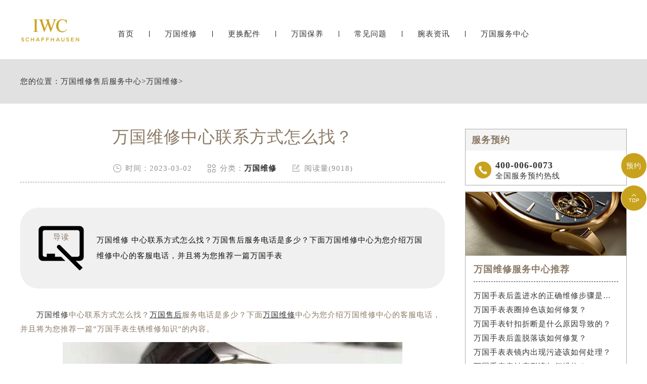

--- FILE ---
content_type: text/html
request_url: http://www.iwc-services.cn/Repair/376.html
body_size: 7301
content:
<!DOCTYPE html>
<html>
<head>
    <meta http-equiv="Content-Type" content="text/html; charset=utf-8">
    <!--自适应适配声明-->
<meta name="applicable-device"content="pc,mobile">
    <meta name="keywords" content="万国,万国维修中心联系方式怎么找">
	<meta name="description" content="万国维修 中心联系方式怎么找？万国售后服务电话是多少？下面万国维修中心为您介绍万国维修中心的客服电话，并且将为您推荐一篇万国手表生锈维修知识的内容。 万国维修中心客">
	<title>万国维修中心联系方式怎么找？_万国维修中心</title>
	<meta name="viewport" content="width=device-width,minimum-scale=1.0,maximum-scale=1.0,user-scalable=no">
	<link rel="stylesheet" type="text/css" href="/css/iconfont.css"/>
	<link rel="stylesheet" type="text/css" href="/css/swiper.min.css"/>
	<link rel="stylesheet" type="text/css" href="/css/index.css"/>
  <link rel="stylesheet" type="text/css" href="/css/jquery.fancybox.min.css">
	<script src="/js/jquery1.7.2.js" type="text/javascript" charset="utf-8"></script>
	<script src="/js/swiper.min.js" type="text/javascript" charset="utf-8"></script>
	<!-- 百度禁止转码 -->
	<meta http-equiv="Cache-Control" content="no-siteapp"> 
</head>
<body>
	<!-- top -->
<div class="top on">
    <div class="w940 flex df czjz">
        <div class="topfl flex">
        </div>
        <div class="topcen flex spjz czjz">
            <a href="/" title="万国手表维修点售后服务中心" alt="万国售后维修服务中心">
                <img src="/images/logo2.png" class="logo2" title="万国手表维修点售后服务中心" alt="万国售后维修服务中心"/>
            </a>
        </div>
        <div class="topfr flex spjz czjz">
            <div class="topfrone flex spjz czjz">
                <div class="topfrdz">
                </div>
            </div>
        </div>
        <!--移动端logo开始-->
        <div class="top_fl flex wrap column sjshow">
        <h2 class="mdsize"><a href="http://www.iwc-services.cn/" class="mdsize" title="万国售后服务中心">万国售后服务中心</a></h2>
        <p class="smsize">iwc maintenance</p>
        </div>
        <!--移动端logo结束-->
            <a class="topflone flex czjz spjz sjshow">
                <span class="icon iconfont showdh"></span>
                <span class="icon iconfont gbshowdh"></span>
            </a>
    </div>
    <!-- 导航 -->
    <ul class="nav flex spjz czjz">
        <li>
            <a href="/" class="smsize">首页</a>
        </li>
        <div class="nav1line"></div>
        <li>
            <a href="/Repair/" class="smsize">万国维修</a>
        </li>
        <div class="nav1line"></div>
        <li>
            <a href="/Parts/" class="smsize">更换配件</a>
        </li>
        <div class="nav1line"></div>
        <li>
            <a href="/Maintain/" class="smsize">万国保养</a>
        </li>
        <div class="nav1line"></div>
        <li>
            <a href="/Problems/" class="smsize">常见问题</a>
        </li>
        <div class="nav1line"></div>
        <li>
            <a href="/Information/" class="smsize">腕表资讯</a>
        </li>
        <div class="nav1line"></div>
        <li>
            <a href="/IWC/" class="smsize">万国服务中心</a>
        </li>
      
    </ul>
</div>
	<!-- 当前位置 -->
	<div class="posi mb50">
		<div class="w1200">
			<p class="smsize flex czjz">您的位置：<a href='/'>万国维修售后服务中心</a> > <a href='/Repair/'>万国维修</a> > </p>
		</div>
	</div>
	<div class="con w1200 flex df wrap mb80">
		<div class="confl">
			<div class="arctop">
				<h1 class="lgsize">万国维修中心联系方式怎么找？</h1>
				<div class="arctitico flex spjz czjz">
					<div class="flex spjz czjz">
						<span class="icon iconfont"></span>
						<p class="smsize">时间：2023-03-02</p>
					</div>
					<div class="flex spjz czjz">
						<span class="icon iconfont"></span>
						<p class="smsize">分类：<a href="/Repair/">万国维修</a></p>
					</div>
					<div class="flex spjz czjz">
						<span class="icon iconfont"></span>
						<p class="smsize">阅读量(9018)</p>
					</div>
				</div>
			</div>
			<div class="arcdd flex czjz df">
				<div class="ddtit">
					<img src="/images/dd.png" alt="导读" title="导读" >
					<p class="smsize">导读</p>
				</div>
				<p class="smsize">万国维修 中心联系方式怎么找？万国售后服务电话是多少？下面万国维修中心为您介绍万国维修中心的客服电话，并且将为您推荐一篇万国手表</p>
			</div>
			<div class="arccon mb80 wenzhang">
				<p>
	　　<a href="http://www.iwc-services.cn/">万国维修</a>中心联系方式怎么找？<a href='http://www.iwc-services.cn/' target='_blank'><u>万国售后</u></a>服务电话是多少？下面<a href='http://www.iwc-services.cn/' target='_blank'><u>万国维修</u></a>中心为您介绍万国维修中心的客服电话，并且将为您推荐一篇&rdquo;万国手表生锈维修知识&rdquo;的内容。</p>
<p style="text-align: center;">
	<img alt="万国维修中心联系方式怎么找？（图）" src="/uploads/allimg/230302/15124-230302112351B4.jpg" style="width: 710px; height: 531px;" title="万国维修中心联系方式怎么找？（图）" /></p>
<p>
	　　万国维修中心客服电话：400-006-0073。</p>
<p>
	　　以上是万国维修中心客服电话，下面开始为您推荐&rdquo;万国手表生锈维修知识&rdquo;内容：</p>
<p>
	　　如果说手表最受关注的部分，或者说人们第一眼会观察到哪个部分，那一定是手表的表盘，但是手表表盘可能会生锈，如果生锈，我们应该怎样采取哪些方法将手表上的锈迹擦除呢？现在就让我为大家分享几种除锈方法吧！</p>
<p>
	　　泰格豪雅生锈1：</p>
<p>
	　　1、手表生锈很可能是汗液侵蚀，我们大多数的表壳是由不锈钢或精钢制成的。当我们在炎热的夏天每天穿着它们时，难免会沾上汗水。你要知道汗液里含有盐酸。如果不及时擦汗，汗液中的盐酸会使手表生锈，导致表盘出现锈斑。</p>
<p>
	　　泰格豪雅生锈2：</p>
<p>
	　　2、所以不管是因为热还是运动时出汗，都要及时擦拭手表上的汗水，避免手表生锈。密封性能变差，手表表盘生锈，也可能是手表在高温或潮湿环境下使用后，手表内的防水圈迅速老化，密封性能变差，防水功能失效，从而导致手表进水，表盘生锈。</p>
<p>
	　　泰格豪雅生锈3：</p>
<p>
	　　3、这时候应该去正规的维修中心清洗，更换防水圈，才能恢复正常使用。海水侵蚀。如果在海边玩耍时不注意让海水污染了手表，也会导致表盘生锈。众所周知，海水的腐蚀性远远高于汗水。当手表被海水腐蚀时，由于海水中的盐度很高，对手表的损害更大。</p>
<p>
	　　泰格豪雅生锈4：</p>
<p>
	　　4、海水侵蚀也会导致手表生锈。如果在海边玩耍时不注意让海水污染了手表，也会导致表盘生锈。众所周知，海水的腐蚀性远远高于汗水。当手表被海水腐蚀时，由于海水中的盐度很高，对手表的损害更大。</p>
<p>
	　　泰格豪雅生锈5：</p>
<p>
	　　5、即使是防水手表，接触海水后也要用清水洗干净晾干。如果手表生锈，你得去维修中心清洗加油，更换生锈的零件，才能恢复正常使用。</p>
<p>
	　　以上就是&ldquo;万国维修中心联系方式怎么找？&rdquo;和&ldquo;万国手表生锈维修知识&rdquo;的分享。如果您想了解更多万国内容或者维修保养方面的问题您可以致电万国维修中心进行咨询，同时万国维修中心也很高兴为您服务！想了解更多相关内容，可前往瑞匠论坛的&quot;万国专属版块&quot;讨论。</p>

				<!--腕表时光公众号-->
				<div class="gzh">
					<img src="http://gonggong.rjzbfw.com/images/wtzzz/gz/wtzzzbaigg.png" title="腕表时光，一站式腕表服务平台！服务涵盖售后、保养、定制、回收与买卖。" alt="腕表时光，一站式腕表服务平台！服务涵盖售后、保养、定制、回收与买卖。">
				</div>
              <p>本文链接： http://www.iwc-services.cn/Repair/376.html</p>
			</div>
			<div class="arcsx flex df wrap mb80">
				<p class="smsize slh">上一篇：<a href='/Repair/375.html'>万国手表偷停是什么原因（手表偷停怎么办）</a> </p>
				<p class="smsize slh">下一篇：<a href='/Repair/378.html'>万国手表偷停是什么情况（手表偷停解决方法）</a> </p>
			</div>
			<div class="arcbtm">
				<ul class="arcbtmtit flex">
					<li class="smsize on">相关推荐</li>
				</ul>
				<div class="arcbtmcon">
					<div class="arcbtmone flex df on">
						<div class="arctjone">
							<ul class="arctjul">
                            	<li><a href="/Repair/669.html" title="万国手表后盖进水的正确维修步骤是什么？" class="smsize slh hrefTel">· 万国手表后盖进水的正确维修步骤是什么？</a></li>
<li><a href="/Repair/661.html" title="万国手表表圈掉色该如何修复？" class="smsize slh hrefTel">· 万国手表表圈掉色该如何修复？</a></li>
<li><a href="/Repair/653.html" title="万国手表针扣折断是什么原因导致的？" class="smsize slh hrefTel">· 万国手表针扣折断是什么原因导致的？</a></li>
<li><a href="/Repair/647.html" title="万国手表后盖脱落该如何修复？" class="smsize slh hrefTel">· 万国手表后盖脱落该如何修复？</a></li>
<li><a href="/Repair/638.html" title="万国手表表镜内出现污迹该如何处理？" class="smsize slh hrefTel">· 万国手表表镜内出现污迹该如何处理？</a></li>
<li><a href="/Repair/632.html" title="万国手表表针变形该如何维修？" class="smsize slh hrefTel">· 万国手表表针变形该如何维修？</a></li>
<li><a href="/Repair/624.html" title="万国手表表冠拔不出来是什么原因导致的？" class="smsize slh hrefTel">· 万国手表表冠拔不出来是什么原因导致的？</a></li>
<li><a href="/Repair/617.html" title="万国手表表带出现锈迹该如何应急处理？" class="smsize slh hrefTel">· 万国手表表带出现锈迹该如何应急处理？</a></li>
<li><a href="/Repair/614.html" title="万国手表机芯内出现锈迹的正确维修步骤是什么？" class="smsize slh hrefTel">· 万国手表机芯内出现锈迹的正确维修步骤是什么？</a></li>
<li><a href="/Repair/588.html" title="万国手表防水胶圈老化该如何应急处理?" class="smsize slh hrefTel">· 万国手表防水胶圈老化该如何应急处理?</a></li>

							</ul>
						</div>
					</div>
				</div>
				<script type="text/javascript">
					$(document).ready(function(){
						$('.arcbtmtit li').hover(function(){
							$(this).addClass('on').siblings().removeClass('on');
							var _index = $(this).index();
							$('.arcbtmcon .arcbtmone').eq(_index).addClass('on').siblings().removeClass('on');
						})
					})
				</script>
			</div>
		</div>
		<div class="confr">
    <div class="confrtop">
				<!--<div class="confrone">
					<h3 class="mdsize">万国维修服务中心</h3>
					<div class="sjpcimg">
						<img src="/images/k1.jpg" alt="万国" title="万国" >
						<img src="/images/k11.jpg" alt="万国" title="万国" >
					</div>
				</div>
				<div class="confrone confrdzwrap">
					<h3 class="mdsize flex spjz czjz">
						<span class="on">北京</span>
						<span>上海</span>
						<span>广州</span>
						<span><a href="/IWC/AddressPhone/">更多>>></a></span>
					</h3>
					<div class="confrdz">
						<ul class="confrul on">
							<li>
								<h6 class="smsize">北京王府井维修服务中心</h6>
								<a href="tel:4000060073" rel="nofollow"
 class="smsize hrefTel">地址：北京市王府井东方广场W3座6层602室</a>
								<a href="tel:4000060073" rel="nofollow"
 class="smsize hrefTel">电话：400-006-0073</a>
							</li>
						</ul>
						<ul class="confrul">
							<li>
								<h6 class="smsize">上海港汇维修服务中心</h6>
								<a href="tel:4000060073" rel="nofollow"
 class="smsize hrefTel">地址：上海市徐汇区虹桥路3号港汇中心2座37层港汇中心2座3705室</a>
								<a href="tel:4000060073" rel="nofollow"
 class="smsize hrefTel">电话：400-0619500</a>
							</li>
						</ul>
						<ul class="confrul">
							<li>
								<h6 class="smsize">广州万菱汇维修服务中心</h6>
								<a href="tel:4000060073" rel="nofollow"
 class="smsize hrefTel">地址：广州市天河区天河路230号万菱汇国际中心A塔7层万菱汇国际中心A塔7层704</a>
								<a href="tel:4000060073" rel="nofollow"
 class="smsize hrefTel">电话：400-006-0073</a>
							</li>
						</ul>
					</div>
					<script type="text/javascript">
						$(document).ready(function(){
							$('.confrdzwrap h3 span').hover(function(){
								$(this).addClass('on').siblings().removeClass('on');
								var _index = $(this).index();
								$('.confrdz .confrul').eq(_index).addClass('on').siblings().removeClass('on');
							})
						})
					</script>
					<a href="tel:4000060073" rel="nofollow"
 class="flex spjz czjz pt5numa2 smsize hrefTel">联系维修服务中心</a>
				</div>-->
				<div class="confrone confrswt">
					<h3 class="mdsize">服务预约</h3>
					<a href="tel:4000060073" rel="nofollow"
 class="flex czjz hrefTel"rel="nofollow">
						<span class="icon iconfont"></span>
						<div class="flex column">
							<p class="mdsize">400-006-0073</p>
							<span class="smsize">全国服务预约热线</span>
						</div>
					</a>
					<!-- <a href="tel:4000060073" rel="nofollow"
 class="flex czjz hrefTel"rel="nofollow">
						<span class="icon iconfont"></span>
						<div>
							<span class="smsize">专属顾问在线解答</span>
						</div>
					</a>-->
				</div>
			</div>
    <div class="confrtop">
        <div class="confrwzone">
            <div class="sjpcimg">
                <img src="/images/k2.jpg" alt="万国" title="万国" >
                <img src="/images/k22.jpg" alt="万国" title="万国" >
            </div>
            <div class="confrwz">
                <h3 class="mdsize">万国维修服务中心推荐</h3>
                <ul class="confrwzul">
                    <li><a href="/Repair/669.html" title="万国手表后盖进水的正确维修步骤是什么？" target="_blank" class="smsize slh">万国手表后盖进水的正确维修步骤是什么？</a></li>
<li><a href="/Repair/661.html" title="万国手表表圈掉色该如何修复？" target="_blank" class="smsize slh">万国手表表圈掉色该如何修复？</a></li>
<li><a href="/Repair/653.html" title="万国手表针扣折断是什么原因导致的？" target="_blank" class="smsize slh">万国手表针扣折断是什么原因导致的？</a></li>
<li><a href="/Repair/647.html" title="万国手表后盖脱落该如何修复？" target="_blank" class="smsize slh">万国手表后盖脱落该如何修复？</a></li>
<li><a href="/Repair/638.html" title="万国手表表镜内出现污迹该如何处理？" target="_blank" class="smsize slh">万国手表表镜内出现污迹该如何处理？</a></li>
<li><a href="/Repair/632.html" title="万国手表表针变形该如何维修？" target="_blank" class="smsize slh">万国手表表针变形该如何维修？</a></li>

                </ul>
                <a href="tel:4000060073" rel="nofollow"
class="flex spjz czjz pt5numa2 smsize hrefTel"rel="nofollow">联系维修服务中心</a>
            </div>
        </div>
    </div>
    <div class="confrtop">
        <div class="confrwzone">
            <div class="sjpcimg">
                <img src="/images/k3.jpg" alt="万国" title="万国" >
                <img src="/images/k33.jpg" alt="万国" title="万国" >
            </div>
            <div class="confrwz">
                <h3 class="mdsize">万国常见问题</h3>
                <ul class="confrwzul">
                    <li><a href="/Problems/1134.html" title="万国表针掉了处理办法推荐" target="_blank" class="smsize slh">万国表针掉了处理办法推荐</a></li>
<li><a href="/Problems/1133.html" title="万国表针不走了处理办法汇总" target="_blank" class="smsize slh">万国表针不走了处理办法汇总</a></li>
<li><a href="/Problems/1132.html" title="女人戴万国什么档次" target="_blank" class="smsize slh">女人戴万国什么档次</a></li>
<li><a href="/Problems/1131.html" title="万国机芯里面有划痕是啥原因" target="_blank" class="smsize slh">万国机芯里面有划痕是啥原因</a></li>
<li><a href="/Problems/1130.html" title="万国机械表机芯生锈是什么原因" target="_blank" class="smsize slh">万国机械表机芯生锈是什么原因</a></li>
<li><a href="/Problems/1129.html" title="万国表链能调到多小" target="_blank" class="smsize slh">万国表链能调到多小</a></li>

                </ul>
                <a href="tel:4000060073" rel="nofollow"
class="flex spjz czjz pt5numa2 smsize hrefTel"rel="nofollow">联系维修服务中心</a>
            </div>
        </div>
    </div>
</div>
	</div>
	<div class="dbwrap">
    <ul class="dbtopul flex spjz czjz w1200">
        <li><a href="/" class="smsize">首页</a></li>
        <div class="dbtopline"></div>
        <li><a href="/Repair/" class="smsize">维修服务中心</a></li>
        <div class="dbtopline"></div>
        <li><a href="/Parts/" class="smsize">更换配件</a></li>
        <div class="dbtopline"></div>
        <li><a href="/Problems/" class="smsize">常见问题</a></li>
        <div class="dbtopline"></div>
        <li><a href="/Information/" class="smsize">腕表资讯</a></li>
        <div class="dbtopline"></div>
        <li><a href="/IWC/" class="smsize">中心介绍</a></li>
    </ul>
    <div class="dbbtm w1200 flex df wrap row-reverse">
        <div class="dbbtmfl">
            <h3 class="mdsize hs">提交您的腕表故障，快速获取解决方案</h3>
            <p class="smsize">在线将您的联系方式与服务类型提交<br/>专业技师为您提供高水准的维修服务中心保养服务</p>
<form class="ghfm ghfm1 flex column" method="post" onsubmit="return yzbd('ghfm1','','input11','button11');">
                <input type="text" name="contacts" class="input11 smsize" value="您的联系方式*" onfocus="if(this.value == '您的联系方式*') this.value = ''" onblur="if(this.value =='') this.value = '您的联系方式*'">
                <select name="guzhang" class="select11 smsize">
                    <option value="请选择您需要的服务项目">请选择您需要的服务项目</option>
                    <option value="走时故障">走时故障</option>
                    <option value="外观检验">外观检验</option>
                    <option value="表带损坏">表带损坏</option>
                    <option value="更换配件">更换配件</option>
                    <option value="私人定制">私人定制</option>
                    <option value="清洗保养">清洗保养</option>
                    <option value="其他">其他</option>
                </select>
                <textarea class="smsize" name="remarks" value="请简单描述下您的问题" onfocus="if(this.value == '请简单描述下您的问题') this.value = ''" onblur="if(this.value =='') this.value = '请简单描述下您的问题'">请简单描述下您的问题</textarea>
                <button class="smsize button11">获取解决方案</button>
            </form>
        </div>
        <div class="dbbtmfr">
            <div class="dbbtmfrtop">
                <span class="dbbtmtopa">
                    <p class="smsize">全国服务热线：</p>
                    <h3 class="mdsize hs">400-006-0073
</h3>
                </span>
                <div class="dbbtmbtm flex column">
                    <span class="smsize">服务时间：早9：00-19:30（节假日正常营业）</span>
                </div>
            </div>
            <div class="dbbtmfrtop flex df">
                <ul class="dbbtmaone flex column">
                    <h3 class="smsize">维修项目</h3>
                    <li><a href="/Repair/TravelTime/" class="smsize">走时检测</a></li>
                    <li><a href="/Repair/jinshui/" class="smsize" title="防水处理-万国手表维修点售后服务中心">防水处理</a></li>
                    <li><a href="/Repair/TravelTime/" class="smsize">故障检查</a></li>
                    <li><a href="/Maintain/Entire/" class="smsize" title="洗油保养-万国手表维修点售后服务中心">洗油保养</a></li>
                    <li><a href="/Maintain/Appearance/" class="smsize">外观修复</a></li>
                    <li><a href="/Parts/Strap/" class="smsize">表带服务</a></li>
                </ul>
                <ul class="dbbtmaone flex column">
                    <h3 class="smsize">网站导航</h3>
                    <li><a href="/Repair/" class="smsize">手表维修服务中心</a></li>
                    <li><a href="/Maintain/" class="smsize" title="手表保养-万国手表维修点售后服务中心">手表保养</a></li>
                    <li><a href="/Parts/" class="smsize">更换配件</a></li>
                    <li><a href="/Problems/" class="smsize" title="常见问题-万国手表维修点售后服务中心">常见问题</a></li>
                    <li><a href="/Information/" class="smsize">手表资讯</a></li>
                    <li><a href="/IWC/" class="smsize">维修服务中心</a></li>
                </ul>
                <ul class="dbbtmaone flex column">
                    <h3 class="smsize">维修方式</h3>
                    <li class="smsize">进店维修</li>
                    <li class="smsize">邮寄维修</li>
                </ul>
            </div>
        </div>
    </div>
    <div class="dbbah flex column czjz">
        <p class="smsize">版权所有：北京精时翡丽钟表维修有限公司贵阳分公司 万国维修服务中心 Copyright © 2018-2032<a href="/sitemap.xml" style="float: right;margin-left: 5px;">XML</a></p>
        <a href="https://beian.miit.gov.cn/" rel="nofollow" class="smsize">网站备案/许可证号：黔ICP备2025055598号-51</a>
        <p class="smsize hrefTel"rel="nofollow">客户服务热线：400-006-0073
</p>
      <span class="smsize" style="line-height: 14px;">服务品牌：	
<a href="/" title="万国手表维修服务中心"><strong>万国</strong></a>、
<a href="JavaScript:void(0)" title="万国售后维修保养服务中心-其他服务品牌-劳力士" rel="nofollow" style="color:#333">劳力士</a>、
<a href="JavaScript:void(0)" title="万国售后维修保养服务中心-其他服务品牌-百达翡丽" rel="nofollow" style="color:#333">百达翡丽</a>、
<a href="JavaScript:void(0)" title="万国售后维修保养服务中心-其他服务品牌-江诗丹顿" rel="nofollow" style="color:#333">江诗丹顿</a>、
<a href="JavaScript:void(0)" title="万国售后维修保养服务中心-其他服务品牌-卡地亚" rel="nofollow" style="color:#333">卡地亚</a>、
<a href="JavaScript:void(0)" title="万国售后维修保养服务中心-其他服务品牌-积家" rel="nofollow" style="color:#333">积家</a>、
<a href="JavaScript:void(0)" title="万国售后维修保养服务中心-其他服务品牌-宝珀" rel="nofollow" style="color:#333">宝珀</a>、	
<a href="JavaScript:void(0)" title="万国售后维修保养服务中心-其他服务品牌-宝玑" rel="nofollow" style="color:#333">宝玑</a>、	
<a href="JavaScript:void(0)" title="万国售后维修保养服务中心-其他服务品牌-万国" rel="nofollow" style="color:#333">万国</a>、
<a href="JavaScript:void(0)" title="万国售后维修保养服务中心-其他服务品牌-萧邦" rel="nofollow" style="color:#333">萧邦</a>、
<a href="JavaScript:void(0)" title="万国售后维修保养服务中心-其他服务品牌-欧米茄" rel="nofollow" style="color:#333">欧米茄</a>、
<a href="JavaScript:void(0)" title="万国售后维修保养服务中心-其他服务品牌-浪琴" rel="nofollow" style="color:#333">浪琴</a>、	
<a href="JavaScript:void(0)" title="万国售后维修保养服务中心-其他服务品牌-天梭" rel="nofollow" style="color:#333">天梭</a>
</span>	
    </div>
</div>
<!-- 右侧漂浮 -->
<ul class="ycfix">
    <li>
        <a href="tel:4000060073" class="yctb flex spjz czjz sjshow" rel="nofollow">
            <span class="icon iconfont"></span>
        </a>
    </li>
    <li>
        <a href="javascript:void(0)" class="yctb ycyy flex spjz czjz showzjtc" rel="nofollow">
            <p class="icon iconfont">预约</p>
        </a>
    </li>
    <li class="backtop">
        <div class="yctb flex spjz czjz">
            <span class="icon iconfont"></span>
        </div>
    </li>
</ul>
<!-- 中间弹窗开始 -->
<div class="zjtc210711">
    <div class="zjtop210711 flex210711 df210711 czjz210711">
        <h3 class="flex spjz czjz wrap"><font class="pcshow smsize">腕表服务</font><font class="smsize">线上预约</font></h3>
        <div class="zjtopfr210711 flex210711 spjz210711 czjz210711">
            <img src="/images/gq.jpg" alt="万国手表维修点售后服务中心" title="万国手表维修点售后服务中心">
            <p class="smsize210711">China</p>
            <span class="icon iconfont gbzjtc210711">关闭</span>
        </div>
    </div>
    <div class="zjspp210711 flex210711 spjz210711 czjz210711">
        <img>
        <img src="/images/peinahai.png" alt="万国手表维修点售后服务中心" title="万国手表维修点售后服务中心">
        <img>
    </div>
    <form method="post" class="ghfm210711 flex column" onsubmit="return yzbd('ghfm210711','name210711','input210711','button210711');">
<div>
    <div style="float:left;width: 49%;">
    <input type="text" name="name" class="name210711 smsize" value="您的姓名*" onfocus="if(this.value == '您的姓名*') this.value = ''" onblur="if(this.value =='') this.value = '您的姓名*'" style="width: 100%;">
    </div>
    <div style="float:right;width: 49%;">
    <input type="text" name="contacts" class="input210711 smsize" value="您的联系方式*" onfocus="if(this.value == '您的联系方式*') this.value = ''" onblur="if(this.value =='') this.value = '您的联系方式*'" style="width: 100%;">
    </div>
</div>
<div>
    <div style="float:left;width: 49%;">
    <select name="guzhang" class="select61 smsize" style="width: 100%;">
        <option value="服务项目">服务项目</option>
        <option value="走时故障">走时故障</option>
        <option value="外观检验">外观检验</option>
        <option value="表带损坏">表带损坏</option>
        <option value="更换配件">更换配件</option>
        <option value="抛光打磨">抛光打磨</option>
        <option value="磕碰摔坏">磕碰摔坏</option>
        <option value="私人定制">私人定制</option>
        <option value="清洗保养">清洗保养</option>
        <option value="其他">其他</option>
    </select>
    </div>
    <div style="float:right;width: 49%;">
    <select name="fangshi" class="select61 smsize" style="width: 100%;">
        <option value="服务方式">服务方式</option>
        <option value="到店">到店</option>
        <option value="邮寄">邮寄</option>
        <option value="其他">其他</option>
    </select>
</div>
</div>
<div class="fmyu smsize">填写地区 / 选择到店时间</div>
<div>
    <div style="float:left;width: 49%;">
        <input type="text" name="types" class="smsize" value="您所在的地区" onfocus="if(this.value == '您所在的地区') this.value = ''" onblur="if(this.value =='') this.value = '您所在的地区'" style="width: 100%;">
    </div>
    <div style="float:right;width: 49%;">
        <input type="date" name="date" id="date_info" class="name210711 smsize" style="-webkit-appearance: none;width:100%;text-indent:4px; text-align:center;">
        <script>
            $(document).ready(function () {
                var time = new Date();
                var houer = time.getHours();
                var minute = time.getMinutes();
                var day = ("0" + time.getDate()).slice(-2);
                var month = ("0" + (time.getMonth() + 1)).slice(-2);
                var today = time.getFullYear() + "-" + (month) + "-" + (day);
                //var shike = (houer) + ":" + (minute);
                $('#date_info').val(today);
                //$('#shike_info').val(shike);
            })
        </script>
     </div>
</div>
    <div class="fmyu smsize">备注信息（非必填）：</div>
    <textarea class="textarer210711 smsize" name="remarks" value="品牌型号或其他补充" onfocus="if(this.value == '品牌型号或其他补充') this.value = ''" onblur="if(this.value =='') this.value = '品牌型号或其他补充'">品牌型号或其他补充</textarea>
    <div class="fm5btn210711 flex df czjz">
        <button class="button210711 smsize">提交服务</button>
        <a href="tel:4000060073
" class="smsize">400-006-0073
</a>
    </div>
    <span class="bdtishi smsize">
    客服在线时间：8:00-22:00<br/>温馨提示：为节省您的时间，建议尽早预约可免排队，非在线时间的预约将在客服上线后联系您</span>
    <a class="yjgb"><span>当前页面永久关闭</span></a>
</form>
  </div>
<!-- 中间弹窗结束 -->
<script language="javascript" src="/swt/swt_in.js"></script>
    <script src="/js/jquery.min.js"></script>
	<script src="/js/jquery.fancybox.min.js"></script>
</body>
</html>


--- FILE ---
content_type: text/css
request_url: http://www.iwc-services.cn/css/index.css
body_size: 13919
content:
*{margin:0px;padding:0px;border:0;}
body{margin:0 auto;-webkit-appearance:none;color:#333;height:auto;overflow-x:hidden;top: 48px;position: relative;}
@media (min-width:640px) {
body{top: 90px;position: relative;}
}
@media (min-width:1200px) {
body{top: 117px;position: relative;}
}
/*公共样式*/
/*移动中间logo样式开始*/
.column {-webkit-flex-direction: column;}
.wrap {flex-wrap: wrap;}
.flex {display: flex;}
.top_fl h2{font-family: "microsoft yahei";margin-bottom: 5px;color: #333333; font-weight:normal;text-align:center;}
/*移动中间logo样式结束*/
*{margin:0px;padding:0px;border:0;-webkit-tap-highlight-color: rgba(0,0,0,0);}
body{margin:0 auto;-webkit-appearance:none;color:#8c7a66;overflow-x:hidden;letter-spacing: 1px;}
textarea,input,select,button{font-family: 'microsoft yahei';outline: none;box-sizing: border-box;-webkit-box-sizing: border-box;-moz-box-sizing: border-box;-ms-box-sizing: border-box;-o-box-sizing: border-box;}
select{background: #fff url(../images/sj.png) 98% center no-repeat;background-size: 15px 8px;appearance: none;-webkit-appearance: none;-moz-appearance: none;}
ul{list-style: none;}
a{color:#333;text-decoration: none;}
.slh{display:block;overflow:hidden;text-overflow:ellipsis;white-space:nowrap;}
.clear{clear:both;width:100%;height:0px;line-height:0px;font-size:0px;border:none;}
.fl{float: left; display:inline;}
.fr{float: right; display:inline;}
.flex{display:flex; -webkit-display:flex;-moz-display:flex;-ms-display:flex;-o-display:flex;}
.wrap{-webkit-flex-wrap: wrap; flex-wrap: wrap;-moz-flex-wrap: wrap;-ms-flex-wrap: wrap;-o-flex-wrap: wrap;}
.df{justify-content:space-between; -webkit-justify-content:space-between;-moz-justify-content:space-between;-ms-justify-content:space-between;-o-justify-content:space-between;}
.spjz{justify-content: center;-webkit-justify-content: center;-moz-justify-content: center;-ms-justify-content: center;-o-justify-content: center;}
.evenly{justify-content: space-evenly;-webkit-justify-content: space-evenly;-moz-justify-content: space-evenly;-ms-justify-content: space-evenly;-o-justify-content: space-evenly;}
.czjz{align-items: center;-webkit-align-items: center;-moz-align-items: center;-ms-align-items: center;-o-align-items: center;}
.column{flex-direction: column;-webkit-flex-direction: column;-moz-flex-direction: column;-ms-flex-direction: column;-o-flex-direction: column;}
.ydq{justify-content: flex-end;-webkit-justify-content: flex-end;-moz-justify-content: flex-end;-ms-justify-content: flex-end;-o-justify-content: flex-end;}
.row-reverse{flex-direction: row-reverse;-webkit-flex-direction: row-reverse;-moz-flex-direction: row-reverse;-ms-flex-direction: row-reverse;-o-flex-direction: row-reverse;}
.column-reverse{flex-direction: column-reverse;-webkit-flex-direction: column-reverse;-moz-flex-direction: column-reverse;-ms-flex-direction: column-reverse;-o-flex-direction: column-reverse;}

.baseline{align-items: flex-start;-webkit-align-items: flex-start;-moz-align-items: flex-start;-ms-align-items: flex-start;-o-align-items: flex-start;}
.onload{position: fixed;position: fixed;z-index: 1888888;left: 50%;top: 50%;}
.onload img{display: block;position: absolute;left: 50%;top: 50%;transform: translate(-50%,-50%);-webkit-transform: translate(-50%,-50%);-moz-transform: translate(-50%,-50%);width: 45px;}
.lgsize{font-size: 36px;line-height: 38px;font-weight: lighter;}
.mdsize{font-size: 28px;line-height: 30px;font-weight: lighter;}
.smsize{font-size: 15px;line-height: 15px;}
.pcshow{display: flex;}
.sjshow{display: none;}
.w1200{width: 96%;max-width: 1200px;margin: auto;}
.sjpcimg img{display: block;width: 100%;}
.sjpcimg img:nth-child(2){display: none;}
.pd100{padding: 100px 0;}
.pd80{padding: 80px 0;}
.pd50{padding: 50px 0;}
.mb100{margin-bottom: 100px;}
.mb80{margin-bottom: 80px;}
.mb50{margin-bottom: 50px;}
@media (max-width:1200px) {
	.lgsize{font-size: 26px;line-height: 28px;}
	.mdsize{font-size: 18px;line-height: 20px;}
	.smsize{font-size: 12px;line-height: 12px;}
	.mb100 {margin-bottom: 50px;}
	.mb80{margin-bottom: 30px;}
	.mb50{margin-bottom: 30px;}
}
@media (max-width:640px) {
	.lgsize{font-size: 18px;line-height: 18px;}
	.mdsize{font-size: 15px;line-height: 15px;}
	.smsize{font-size: 10px;line-height: 16px;}
	.sjpcimg img:nth-child(1){display: none;}
	.sjpcimg img:nth-child(2){display: block;}
	.pcshow{display: none !important;}
	.sjshow{display: flex !important;}
	.mb100 {margin-bottom: 25px;}
	.mb80{margin-bottom: 20px;}
	.mb50{margin-bottom: 16px;}
}
.corlv{ color:#8c7a66;}
.corhei{ color:#030000;}
.corbai{ color:#ffffff;}
.corqianlv{ color:#dfc5a9;}
.corhuang{ color:#8c7a66;}
.jb{background-image: -webkit-linear-gradient(left,#c27f09 45%,#e4b03e 60%,#f9cf5f 100%);-webkit-background-clip: text;-webkit-text-fill-color: transparent;}
.hjb{background-image: -webkit-linear-gradient(left,#010101 45%,#242424 60%,#4d4d4d 100%);-webkit-background-clip: text;-webkit-text-fill-color: transparent;}
.bjb{background-image: -webkit-linear-gradient(left,#fff 45%,#fff 60%,#fff 100%);-webkit-background-clip: text;-webkit-text-fill-color: transparent;font-size: 26px;font-weight: normal;line-height: 48px;text-align: right;}

/*上面的公共代码如果样式里面有，无需重复加，如果原样式没有，需要加上面的公共代码*/
ul{list-style: none;}
a{color:#333;text-decoration: none;}
li a,img{display:block;}
.slh{display:block;overflow:hidden;text-overflow:ellipsis;white-space:nowrap;}
.clear{clear:both;width:100%;height:0px;line-height:0px;font-size:0px;border:none;}
textarea,input,select,button{font-family: 'microsoft yahei';outline: none;box-sizing: border-box;-webkit-box-sizing: border-box;-moz-box-sizing: border-box;-ms-box-sizing: border-box;-o-box-sizing: border-box;}
select{background: #fff url(../images/sj.png) 98% center no-repeat;background-size: 15px 8px;appearance: none;-webkit-appearance: none;-moz-appearance: none;}
.fl{float: left; display:inline;}
.fr{float: right; display:inline;}
p,h1,h2,h3,ul,li,form{padding:0;margin:0; list-style-type:none;}a{text-decoration:none;}ul{list-style:none;}
.clearfix:after {content: "\0020";display: block;height: 0;clear: both;}
.flex{display:flex; -webkit-display:flex;-moz-display:flex;-ms-display:flex;-o-display:flex;}
.wrap{-webkit-flex-wrap: wrap; flex-wrap: wrap;-moz-flex-wrap: wrap;-ms-flex-wrap: wrap;-o-flex-wrap: wrap;}
.wrap-reverse{-webkit-flex-wrap: wrap-reverse; flex-wrap: wrap-reverse;-moz-flex-wrap: wrap-reverse;-ms-flex-wrap: wrap-reverse;-o-flex-wrap: wrap-reverse;}
.df{justify-content:space-between; -webkit-justify-content:space-between;-moz-justify-content:space-between;-ms-justify-content:space-between;-o-justify-content:space-between;}
.spjz{justify-content: center;-webkit-justify-content: center;-moz-justify-content: center;-ms-justify-content: center;-o-justify-content: center;}
.evenly{justify-content: space-evenly;-webkit-justify-content: space-evenly;-moz-justify-content: space-evenly;-ms-justify-content: space-evenly;-o-justify-content: space-evenly;}
.czjz{align-items: center;-webkit-align-items: center;-moz-align-items: center;-ms-align-items: center;-o-align-items: center;}
.column{flex-direction: column;-webkit-flex-direction: column;-moz-flex-direction: column;-ms-flex-direction: column;-o-flex-direction: column;}
.ydq{justify-content: flex-end;-webkit-justify-content: flex-end;-moz-justify-content: flex-end;-ms-justify-content: flex-end;-o-justify-content: flex-end;}
.row-reverse{flex-direction: row-reverse;-webkit-flex-direction: row-reverse;-moz-flex-direction: row-reverse;-ms-flex-direction: row-reverse;-o-flex-direction: row-reverse;}
.column-reverse{flex-direction: column-reverse;-webkit-flex-direction: column-reverse;-moz-flex-direction: column-reverse;-ms-flex-direction: column-reverse;-o-flex-direction: column-reverse;}

.onload{position: fixed;width: 100%;height: 100%;position: fixed;z-index: 18;background: #fff;left: 0;top: 0;}
.onload img{display: block;position: absolute;left: 50%;top: 50%;transform: translate(-50%,-50%);-webkit-transform: translate(-50%,-50%);-moz-transform: translate(-50%,-50%);width: 45px;}
.lgsize{font-size: 33px;line-height: 33px;}
.mdsize{font-size: 28px;line-height: 28px;}
.smsize{font-size: 15px;line-height: 15px;}
.pcshow{display: flex;}
.pcblock{ display:block;}
.sjshow,.sjblock{display: none;}
.w1200{width: 1200px;margin: auto;}
.sjpcimg img{display: block;width: 100%;}
.sjpcimg img:nth-child(2){display: none;}
.pd100{padding: 100px 0;}
.pd80{padding: 80px 0;}
.mb100{margin-bottom: 100px;}
.mb80{margin-bottom: 80px;}
.mb50{margin-bottom: 50px;}
@media (max-width:1200px) {
	.w1200{width: 96%;}
	.lgsize{font-size: 21px;line-height: 21px;}
	.mdsize{font-size: 17px;line-height: 17px;}
	.smsize{font-size: 12px;line-height: 12px;}
	.mb100 {margin-bottom: 50px;}
	.mb80 {margin-bottom: 35px;}
	.pd80 {padding: 30px 0;}
}
@media (max-width:640px) {
	.lgsize{font-size: 16px;line-height: 16px;}
	.mdsize{font-size: 13px;line-height: 13px;}
	.smsize{font-size: 10px;line-height: 10px;}
	.sjpcimg img:nth-child(1){display: none;}
	.sjpcimg img:nth-child(2){display: block;}
	.pcshow,.pcblock{display: none !important;}
	.sjshow{display: flex !important;}
	.sjblock{display: block !important;}
	.mb100 {margin-bottom: 25px;}
	.mb80 {margin-bottom: 21px;}
	.pd80 {padding: 21px 0;}
  .zxwrap1 { background: #081b47; color: #fff; padding: 20px 0 20px 0;}
}

/* top */
.top{position: fixed;z-index: 20;width: 100%;background: #fff;left: 0;top: -75px;border-bottom: 0px solid #a49056;transition: all 1s;-webkit-transition: all 1s;-moz-transition: all 1s;-ms-transition: all 1s;-o-transition: all 1s;}
.top.on{top: 0;}
.w940{width: 94%;margin: auto;}
.top .w940{height: 100%;position: relative;height: 48px;transition: all 0.8s;-webkit-transition: all 0.8s;-moz-transition: all 0.8s;-ms-transition: all 0.8s;-o-transition: all 0.8s;max-width: 1300px;}
.topflone span,.topfrone span{font-size: 24px;color: #a49056;line-height: 24px;}
.topflone p{color: #757474;margin-left: 8px;}
.topcen{position: absolute;height: 100%;top: 36px;left: 5%;transform: translateX(-50%);-webkit-transform: translateX(-50%);-moz-transform: translateX(-50%);-ms-transform: translateX(-50%);-o-transform: translateX(-50%);}
.topcen img{display: block;transition: all 0.8s;-webkit-transition: all 0.8s;-moz-transition: all 0.8s;-ms-transition: all 0.8s;-o-transition: all 0.8s;}
.logo1{width: 57px;}
.logo2{width:115px; margin: 0 59px;}
.logo3{width: 66px;}
.topfrdz{margin-left: 6px;}
.topfrdz a{color: #757474;display: block;}
.topfrdz a:nth-child(1){margin-bottom: 6px;}
.topfrone>a{color: #757474;}
.nav{height: 38px;background: #fff;transition: all 0.8s;-webkit-transition: all 0.8s;-moz-transition: all 0.8s;-ms-transition: all 0.8s;-o-transition: all 0.8s;}
.nav li a{color: #333;}
.nav1line{margin: 0 30px;width: 1px;height: 12px;background: #081b47;}
.gbshowdh,.showdh{display: none;}

.topfm{border: 1px solid #5f5f5f;border-radius:50px;position: relative;padding-right: 30px;margin-left: 33px;}
.topfm input{width: 136px;font-size: 12px;line-height: 22px;text-indent: 10px;background: none;border-radius: 50px;}
.topfm button{position: absolute;right: 8px;top: 2px;background: #fff;color: #333;cursor:pointer;}

@media (max-width:1200px) {
	.topfrdz,.topflone p{display: none;}
	.top .w940{height: 63px;}
	.logo1 {width: 46px;}
	.logo2 {width: 196px;margin: 0 48px;}
	.logo3 {width: 58px;}
	.nav {height: 26px;}
	.nav1line {margin: 0 20px;}
}
@media (max-width:1000px) {
	.topfm{display:none;}
}
@media (max-width:640px) {
	.topcen {position: absolute;height: 100%;top: 0px;left: 11%;}
	.topflone span, .topfrone span{font-size: 18px;line-height: 18px;}
	.logo2{width:70px; margin:0px 20px;}
	.logo1{width: 36px;}
	.logo3{width: 42px;}
	.nav{position: fixed;width: 100%;height: 95%;top: 51px;left: -100%;flex-direction: column;-webkit-flex-direction: column;-moz-flex-direction: column;-ms-flex-direction: column;-o-flex-direction: column;justify-content: flex-start;-webkit-justify-content: flex-start;-moz-justify-content: flex-start;-ms-justify-content: flex-start;-o-justify-content: flex-start;padding-top: 5%;align-items: flex-start;-webkit-align-items: flex-start;-moz-align-items: flex-start;-ms-align-items: flex-start;-o-align-items: flex-start;transition: all 0.5s;-webkit-transition: all 0.5s;-moz-transition: all 0.5s;-ms-transition: all 0.5s;-o-transition: all 0.5s;}
	.nav.on{left: 0;}
	.nav1line{display: none;}
	.nav li{text-align: center;padding: 10px 0;border-bottom: 1px solid #a49056;width: 100%;}
	.showdh{display: block;}
	.topfm{display:block;margin: 18px auto 0;}
}
@media (max-width:340px) {
	.top .w940 {height: 48px;}
	.nav {top: 49px;}
}

/* banner */
.banner{position: relative;overflow: hidden;}
.absw1200{position: absolute;height: 100%;left: 50%;height: 100%;z-index: 10;top: 0;transform: translateX(-50%);-webkit-transform: translateX(-50%);-moz-transform: translateX(-50%);-ms-transform: translateX(-50%);-o-transform: translateX(-50%);}
.banabsimg{position: absolute;right: 0;top: 50%;transform: translateY(-50%);-webkit-transform: translateY(-50%);-moz-transform: translateY(-50%);-ms-transform: translateY(-50%);-o-transform: translateY(-50%);}
.banspp div:nth-child(2){margin: 0 30px;}
.banspp div p{color: #fff;font-weight: lighter;}
.banspp div img{margin-bottom: 18px;}
/* .logo2{width: 171px;} */
.bandetial h1{font-weight: normal;color: #fff;margin-bottom: 16px;}
.bandetial span{color: #c8a21d;margin-bottom: 12px;}
.bandetial p{color: #fff;}

@media (max-width:1500px) {
	.banabsimg{width: 301px;}
	.absw1200{width: 76%;}
}
@media (max-width:1200px) {
	.banabsimg{width: 183px;}
}
@media (max-width:640px) {
	.banabsimg {width: 156px;}
	.absw1200 {width: 89%;}
}
@media (max-width:340px) {
	.banabsimg {width: 123px;}
}

/* nav */
.navul{background: #081b47;}
.navul li a{color: #fff;line-height: 52px;}
.navline{width: 1px;height: 13px;background: #fff;margin: 0 36px;}

@media (max-width:1200px) {
	.navul li a {line-height: 36px;}
	.navline{margin: 0 4%;}
	.tittop span {margin-bottom: 7px;}
}
@media (max-width:640px) {
	.navul li:last-child{display: none;}
	.navul .navline:nth-last-child(2){display: none;}
	.navline{margin: 0 11px;}
	.navul li a {line-height: 30px;margin: 0 10px;}
}
@media (max-width:375px) {
	.navul li a {margin: 0 6px;}
}
@media (max-width:340px) {
	.navline {margin: 0 6px;}
  .navul li a {margin: 0 2px;}
}

/* 中心介绍 */
.tittop{margin-bottom: 18px;}
.tittop{padding: 11px 33px;border: 1px solid #000000;}
.tittop span{margin-bottom: 10px;}
.hs{color: #c8a21d;}
.titbtm{position: relative;width: 100%;max-width: 1200px;margin-left: auto;margin-right: auto;}
.titbtm h2{position: relative;z-index: 2;display:flex; -webkit-display:flex;-moz-display:flex;-ms-display:flex;-o-display:flex;}
.titbtm h2 span{display: block;letter-spacing: 0px;}
.titbtm .sjpcimg{position: absolute;left: 0;top: 50%;margin-top: -8px;}
.tit>p{width: 96%;max-width: 1200px;margin-left: auto;margin-right: auto;line-height: 25px;}

.tit.on span,.tit.on>p{color: #f0efeb;}
.tit.on .titbtm h2{color: #f0efeb;}
.tit.on .tittop{border: 1px solid #f0efeb;}

.slkfl{width: 38%;}
.slkfr{width: 57%;}
.cominfo h3{margin-bottom: 30px;font-weight: normal;}
.cominfo h3 i{color: #fff;padding: 4px 8px;background: #203880;font-style: normal;margin-left: 36px;font-size: 13px;line-height: 13px;}
.cominfo p{line-height: 28px;margin-bottom: 33px;}
.cominfo a{display: block;}

.subnav{display: flex;display: -webkit-flex;flex-direction: row;-webkit-flex-direction: row;-moz-flex-direction: row;-ms-flex-direction: row;justify-content: flex-end;-webkit-justify-content: flex-end;-moz-justify-content: flex-end;-ms-justify-content: flex-end;flex-wrap: wrap;-webkit-flex-wrap: wrap;-ms-flex-wrap: wrap;margin-bottom: 22px;}
.subnav li a{color: #555555;padding: 12px 40px;position: relative;display: block;}
.subnav li a span{position: absolute;background: #ab904e;transition: all 0.6s;-webkit-transition: all 0.6s;-moz-transition: all 0.6s;-ms-transition: all 0.6s;-o-transition: all 0.6s;}
.sp1{width: 0px;height: 1px;left: 0;top: 0;}
.sp2{width: 1px;height: 0px;right: 0;top: 0;}
.sp3{width: 0px;height: 1px;right: 0;bottom: 0;}
.sp4{width: 1px;height: 0px;left: 0;bottom: 0;}
.subnav li a:hover .sp1{width: 100%;}
.subnav li a:hover .sp2{height: 100%;}
.subnav li a:hover .sp3{width: 100%;}
.subnav li a:hover .sp4{height: 100%;}


@media (max-width:1200px) {
	.tittop {padding: 6px 33px;}
	.cominfo h3 {margin-bottom: 13px;}
	.cominfo p {line-height: 21px;margin-bottom: 16px;}
}
@media (max-width:640px) {
	.titbtm .sjpcimg {margin-top: -4px;}
	.tittop {margin-bottom: 15px;}
    .tittop1 {
    border: 1px solid #fff;
}
	.slk{width: 100%;}
	.slkfl,.slkfr{width: 100%;}
	.slkfl{margin-bottom: 16px;}
	.slkfr{padding: 0 2%;}
	.cominfo h3 i {padding: 2px 6px;margin-left: 13px;font-size: 10px;line-height: 10px;}
	.cominfo p {line-height: 18px;margin-bottom: 12px;}
	.cominfo h3 {margin-bottom: 10px;}
	.tit>p {line-height: 24px;}
}

/* 服务项目 */
.hbg{background: #f0efeb;}
.lbg{background: #081b47;}
.fwul li{width: 32.8%;position: relative;overflow: hidden;margin-bottom: 10px;}
.fwul li img{display: block;width: 100%;transition: all 3s;-webkit-transition: all 3s;-moz-transition: all 3s;-ms-transition: all 3s;-o-transition: all 3s;}
.fwul li p{position: absolute;left: 0;bottom: 0;width: 100%;line-height: 46px;background: #000;color: #fff;text-align: center;transition: all 0.5s;-webkit-transition: all 0.5s;-moz-transition: all 0.5s;-ms-transition: all 0.5s;-o-transition: all 0.5s;}
.fwul li:hover img{transform: scale(1.1);-webkit-transform: scale(1.1);-moz-transform: scale(1.1);-ms-transform: scale(1.1);-o-transform: scale(1.1);}
.fwul li:hover p{color: #c8a21d;}
.fwwrap>a{display: block;text-align: center;transition: all 0.5s;-webkit-transition: all 0.5s;-moz-transition: all 0.5s;-ms-transition: all 0.5s;-o-transition: all 0.5s;}
.fwwrap>a:hover{color: #c8a21d;}

@media (max-width:640px) {
	.fwul{width: 100%;}
	.fwul li {width: 49%;}
	.fwul li p {line-height: 22px;}
}

/* 服务等级 */
.pt7lb{position: relative;}
.pt7lb .swiper-slide:nth-child(1){width: 100%;}
.pt7lb .swiper-slide:nth-child(2),.pt7lb .swiper-slide:nth-child(3){width: 49%;margin-bottom: 20px;}
.hs{color: #c8a21d !important;}
.pt7fl{width: 44%;}
.pt7fr{width: 56%;}
.pt7rel{height: 100%;background: #fff;padding: 0 5%;margin: auto;}
.pt7rel h3{font-weight: normal;margin-bottom: 46px;}
.pt7rel h3 span{color: #c8a21d;}
.pt7p{margin-bottom: 46px;}
.pt7p p{margin-bottom: 30px;line-height: 36px;}
.pt7p p:last-child{margin-bottom: 0;}
.pt7a1{margin-bottom: 18px;}
.pt7lb .pt6tit p{text-align: center;}
.pd50{padding: 50px 5%;}
.pt6tit h3{font-weight: normal;margin-bottom: 18px;color: #203880;}
.pt6tit p{max-width: 90%;margin: auto;line-height: 35px;}
.pt6tit.on h3{color: #fff;}
.pt6tit.on h3 span{color: #c8a21d;position: relative;}
.pt6tit.on h3 span i{position: absolute;bottom: 2px;left: 0;width: 100%;height: 1px;background: #c8a21d;}
.pt6tit.on p{color: #fff;}
.pt5numa2.on, .pt5numa2:hover {background: #203880;color: #c8a21d;}
.pt5numa2, .pt5numa2.on:hover {width: 60%;height: 43px;background: #c8a21d;border-radius: 36px;transition: all 0.5s;-webkit-transition: all 0.5s;-moz-transition: all 0.5s;-ms-transition: all 0.5s;-o-transition: all 0.5s;}
.pt5numa2 p{color: #fff;margin-bottom: 0;}
.pt5numa2 span,.pt5numa2.on:hover span{font-size: 15px;line-height: 17px;margin-left: 16px;color: #203880;padding: 3px 3px 3px 5px;background: #fff;border-radius: 50%;transition: all 0.5s;-webkit-transition: all 0.5s;-moz-transition: all 0.5s;-ms-transition: all 0.5s;-o-transition: all 0.5s;}
.pt5numa2.on,.pt5numa2:hover{background: #203880;color: #c8a21d;}
.pt5numa2.on span,.pt5numa2:hover span{background: #c8a21d;}

@media (max-width:1200px) {
	.part7 {padding: 36px 0;}
	.mb50 {margin-bottom: 25px;}
	.pd50 {padding: 20px 5%;}
	.pt7rel h3 {margin-bottom: 10px;}
	.pt7p p {line-height: 23px;}
	.pt7p {margin-bottom: 16px;}
	.pt7lb .swiper-slide:nth-child(2), .pt7lb .swiper-slide:nth-child(3) {margin-bottom: 5px;}
	.pt6tit h3 {margin-bottom: 8px;}
	.pt6tit p {line-height: 21px;}
}
@media (max-width:640px) {
	.lcnr{display: none;}
	.djwrap{padding-bottom: 6px;}
	.part7 {padding: 18px 0 0;}
	.pt7lb{overflow: hidden;margin-bottom:0;}
	.pt7lb .pt6tit{display: none;}
	.pt7lb .swiper-slide:nth-child(2), .pt7lb .swiper-slide:nth-child(3){width: 100%;margin-bottom: 18px;}
	.pt7lb .swiper-wrapper{-webkit-flex-wrap: nowrap; flex-wrap: nowrap;-moz-flex-wrap: nowrap;-ms-flex-wrap: nowrap;-o-flex-wrap: nowrap;}
	.pt7fl,.pt7fr{width: 100%;}
	.pd50,.pt7rel{padding: 18px 5%;}
	.pt7rel {height: auto;}
	.pt7p p {line-height: 18px;margin-bottom: 13px;}
	.pt5numa2, .pt5numa2.on:hover {height: 32px;}
	.pt5numa2 span, .pt5numa2.on:hover span {font-size: 10px;line-height: 10px;margin-left: 8px;padding: 2px;}
	.swiper-button-next:after, .swiper-container-rtl .swiper-button-prev:after,.swiper-button-prev:after, .swiper-container-rtl .swiper-button-next:after{color: #fff;font-size: 16px;}
	.swiper-button-prev, .swiper-container-rtl .swiper-button-next,.swiper-button-next, .swiper-container-rtl .swiper-button-prev{background: #203880;width: 26px;height: 26px;border: 1px solid #fff;top: 26%;}
	.mb50 {margin-bottom: 16px;}
}

/* 服务流程 */
.lctitul li{color: #000;background: #efefef;transition: all 0.5s;-webkit-transition: all 0.5s;-moz-transition: all 0.5s;-ms-transition: all 0.5s;-o-transition: all 0.5s;cursor: pointer;padding: 9px 35px;border-radius: 5px;}
.lctitul li.on{background: #c8a21d;color: #fff;}
.lctitul li{margin-right: 36px;}
.lctitul li:last-child{margin-right: 0;}

.lccon{position: relative;width: 100%;height: 168px;}
.lcone{position: absolute;left: 0;top: 0;filter:alpha(opacity=0);-moz-opacity:0;-khtml-opacity: 0;opacity: 0;transition: all 0.5s;-webkit-transition: all 0.5s;-moz-transition: all 0.5s;-ms-transition: all 0.5s;-o-transition: all 0.5s;z-index: -1;width: 100%;}
.lcone.on{filter:alpha(opacity=100);-moz-opacity:1;-khtml-opacity: 1;opacity: 1;z-index: 1;}
.lconetit li{cursor: pointer;margin: 0 1%;position: relative;width: 9.6%;}
.lconetit li img{display: block;margin-bottom: 21px;width: 100%;}
.lconetit li p{color: #fff;text-align: center;}
.lconetit li span{position: absolute;width: 48%;height: 1px;border-bottom: 1px dotted #fff;left: 90%;bottom: 7px;}

@media (max-width:1200px) {
	.lccon {height: 138px;}
	.lctitul li {margin-right: -24px;padding: 7px 23px;}
	.lctitul li.on {padding: 5px 2px;margin: 0 0 0 12px;text-align: center;z-index: 1;}
}

/* 服务优势 */
.yscon{position: relative;}
.yscon .sjpcimg{position: relative;z-index: 2;width: 56%;}
.ysinfo{width: 70%;position: absolute;right: 0;top: 0;height: 100%;}
.ysinfone{width: 100%;height: 112px;background: #f6f5f3;margin-bottom: 15px;}
.ysinfone span{font-size: 54px;line-height: 54px;color: #081b47;margin: 0 20px;transition: all 0.5s;-webkit-transition: all 0.5s;-moz-transition: all 0.5s;-ms-transition: all 0.5s;-o-transition: all 0.5s;}
.ysinfone h3{font-weight: normal;margin-bottom: 11px;text-align: right;font-size: 21px;line-height: 21px;}
.ysinfone:hover span{margin-right: 26px;}

@media (max-width:1200px) {
	.yscon {padding: 36px 0;}
	.ysinfone span {font-size: 36px;line-height: 36px;}
	.ysinfone{margin-bottom: 10px;}
}
@media (max-width:640px) {
	.yscon {padding: 0;width: 100%;}
	.ysinfo {width: 100%;position: relative;right: initial;top: initial;height: auto;}
	.yscon .sjpcimg{width: 100%;margin-bottom: 8px;}
	.ysinfone{flex-direction: row;-webkit-flex-direction: row;-moz-flex-direction: row;-ms-flex-direction: row;-o-flex-direction: row;margin-bottom: 8px;height: 65px;}
	.ysinfone h3{text-align: left;color: #c8a21d;margin-bottom: 8px;font-size: 16px;line-height: 16px;}
	.ysinfone span {font-size: 30px;line-height: 30px;}
}

/* 技师团队 */
.jscon img{width: 80%;max-width: 1195px;padding: 50px;background: #fff;}
.jscon a{color: #fff;}

@media (max-width:1200px) {
	.jscon img {padding: 24px;}
}

/* 维修服务中心点 */
.wxdcon{padding: 10px;background: #fff;border: 1px solid #b5b5b5;}
.pt5con{display: none;}
.pt5con.on{display: flex;}
.pt5fl{width: 40%;margin-right: 3%;height: 100%;}
.pt5fr{width: 50%;height: 100%;overflow: hidden;}
.pt5num h3 {font-weight: normal;color: #c8a21d;margin-bottom: 17px;font-size: 24px;line-height: 24px;margin-left: 6px;}
.pt5num li>span{font-size: 24px;line-height: 24px;}
.pt5num div>p{margin-bottom: 18px;}
.pt5numa1{color: #333;margin-bottom: 32px;}
.pt5num .swiper-slide{margin-bottom: 60px}
.pt5num .swiper-slide:last-child{margin-bottom: 0;}
.pt5num .swiper-wrapper{flex-direction: column;-webkit-flex-direction: column;-moz-flex-direction: column;-ms-flex-direction: column;-o-flex-direction: column;}
.pt5num li{position: relative;}
.pt5sjabs{position: absolute;right: 20px;bottom: 20px;}
.pt5sjabsone{margin-right: 12px;}
.pt5sjabs .pt5sjabsone:last-child{margin-right: 0;}
.pt5sjabsone span{font-size: 20px;line-height: 20px;color: #333;margin-bottom: 5px;}
.pt5sjabsone p{margin-bottom: 0;}

@media (max-width:1200px) {
	.part5 {padding: 35px 0;}
	.pt5numa2, .pt5numa2.on:hover {width: 90%;height: 38px;}
	.pt5fl {width: 46%;}
	.pt5numa1 {margin-bottom: 23px;}
	.pt5numa2 span, .pt5numa2.on:hover span {font-size: 12px;line-height: 12px;margin-left: 9px;padding: 3px;}
	.pt5num .swiper-slide {margin-bottom: 40px;}
	.pt5num h3 {margin-bottom: 13px;font-size: 18px;line-height: 18px;}
	.pt5num li>span {font-size: 18px;line-height: 18px;}
	.pt5num div>p {margin-bottom: 13px;line-height: 21px;}
	.pt5num .swiper-slide {margin-bottom: 24px;}
	.pt5numa2, .pt5numa2.on:hover {height: 32px;}
	.pt5numa2, .pt5numa2.on:hover {height: 32px;}
	.pt5numa1 {margin-bottom: 18px;}
}
@media (max-width:640px) {
	.wxdcon {padding: 8px 2%;border: none;}
	.pt5fl{margin-bottom: 13px;}
	.pt5fl,.pt5fr{width: 100%;margin-right: 0;}
	.part5 {padding: 18px 0 0;background: #fff;}
	.pt5num .swiper-wrapper{flex-direction: row;-webkit-flex-direction: row;-moz-flex-direction: row;-ms-flex-direction: row;-o-flex-direction: row;}
	.pt5num .swiper-slide {margin-bottom: 0;}
	.pt5num li{padding: 12px;background: #eeeeee;border-radius: 15px;}
	.pt5num li>span{background: url(../images/bg1.png) center top no-repeat;width: 20px;height: 26px;background-size: 100% 100%;text-align: center;line-height: 20px;color: #fff;font-size: 12px;}
	.pt5num li>span font{display: none;}
	.pt5num li h3{color: #333;font-weight: bold;margin-bottom: 8px;font-size: 15px;line-height: 15px;}
	.pt5num li div>p {margin-bottom: 10px;line-height: 18px;}
	.pt5numa1 {margin-bottom: 10px;}
	.pt5con .pt5numa2{display: none;}
}
/* wap免费项目 腕表故障 */

#smy{display: none;}
.qyul {width: 80%;max-width: 1100px;margin-left: auto;margin-right: auto;}
.column {flex-direction: column;-webkit-flex-direction: column;-moz-flex-direction: column;-ms-flex-direction: column;-o-flex-direction: column;}
.qyul li img {margin-bottom: 15px;transition: all 1s;-webkit-transition: all 1s;-moz-transition: all 1s;-ms-transition: all 1s;-o-transition: all 1s;}
.titwrapp {width: 96%;max-width: 1000px;text-align: center;margin: 20px 0 30px 0;}
.ghys1 {width: 96%;max-width: 750px;position: relative;}
.ghys1 input {width: 100%;background: #001729 !important;height: 43px;line-height: 43px;color: #fff;text-indent: 16px;}
.ghys1 button {height: 41px;line-height: 41px;position: absolute;right: 1px;top: 1px;width: 25%;background: #c8a21d;color: #001729;text-align: center;}
.lqbd{margin: -10px 0 30px 0;}
.gzwrap {padding: 80px 0;background: url(/images/cbg.jpg) center center no-repeat;-webkit-background: url(/images/cbg.jpg) center center no-repeat;background-attachment: fixed;}
.gzcon {padding: 48px 121px;position: relative;}
.gzconzj {position: relative;}
.gzconzj img {width: 586px;}
.gzconzj h3 {position: absolute;left: 50%;margin-left: -58px;top: 93px;color: #fff;font-weight: bold;}
.mdsize {font-size: 28px;line-height: 30px;font-weight: lighter;}
.gzconzj h3 span {display: block;font-weight: normal;text-align: center;margin-bottom: 6px;}
.gzafl {left: 0;}
.gzafl, .gzafr {width: 35%;position: absolute;height: 100%;top: 0;}
.gzafl a, .gzafr a,.gzafl span, .gzafr span{color: #fff;position: absolute;top: 50%;transition: all 0.5s;-webkit-transition: all 0.5s;-moz-transition: all 0.5s;-ms-transition: all 0.5s;-o-transition: all 0.5s;}
.gzafl1 {margin-top: -93%;left: 180px;}
.gzafl2 {margin-top: -77%;left: 89px;}
.gzafl3 {margin-top: -62%;left: 81px;}
.gzafl4 {margin-top: -47%;left: 57px;}
.gzafl5 {margin-top: -32%;left: 42px;}
.gzafl6 {margin-top: -17%;left: 25px;}
.gzafl7 {margin-top: -2%;left: 16px;}
.gzafl8 {margin-top: 13%;left: 25px;}
.gzafl9 {margin-top: 28%;left: 42px;}
.gzafl10 {margin-top: 43%;left: 57px;}
.gzafl11 {margin-top: 58%;left: 81px;}
.gzafl12 {margin-top: 73%;left: 113px;}
.gzafl13 {margin-top: 88%;left: 157px;}
.gzafr {right: 0;}
.gzafr111 {margin-top: -93%;right: 180px;}
.gzafr1 {margin-top: -77%;right: 117px;}
.gzafr2 {margin-top: -62%;right: 81px;}
.gzafr3 {margin-top: -47%;right: 57px;}
.gzafr4 {margin-top: -32%;right: 42px;}
.gzafr5 {margin-top: -17%;right: 25px;}
.gzafr6 {margin-top: -2%;right: 16px;}
.gzafr7 {margin-top: 13%;right: 25px;}
.gzafr8 {margin-top: 28%;right: 42px;}
.gzafr9 {margin-top: 43%;right: 57px;}
.gzafr10 {margin-top: 58%;right: 81px;}
.gzafr11 {margin-top: 73%;right: 113px;}
.gzafr12 {margin-top: 88%;right: 157px;}
@media (max-width: 1200px){
#smy{display: none;}
}
@media (max-width:1100px) {
.gzconzj img {width: 326px;}
.gzwrap {padding: 60px 0;}
.gzcon {padding: 0px 96px;}
.gzafr111 {margin-top: -93%;right: 122px;}
.gzafl7 {left: 20px;}
.gzafl5 {left: 35px;}
.gzafl4 {left: 44px;}
.gzafl3 {left: 60px;}
.gzafl2 {left: 58px;}
.gzafl1 {left: 122px;}
.gzafl9 {left: 36px;}
.gzafl10 {left: 46px;}
.gzafl11 {left: 63px;}
.gzafl12 {left: 93px;}
.gzafl13 {left: 106px;}
.gzafr1 {right: 84px;}
.gzafr2 {right: 61px;}
.gzafr3 {right: 45px;}
.gzafr4 {right: 32px;}
.gzafr6 {right: 20px;}
.gzafr8 {right: 35px;}
.gzafr9 {right: 47px;}
.gzafr10 {right: 66px;}
.gzafr11 {right: 89px;}
.gzafr12 {right: 118px;}
.gzconzj h3 {margin-left: -38px;top: 46px;}
.gzconzj h3 {margin-left: -38px;top: 46px;}
}
@media (max-width: 1000px){
#smy{display: none;}
.ghys1 {width: 86%;}
}
@media (max-width: 640px){
#smy{display: block;}
.gzafr2{display: none;}
.gzafr10{display: none;}
.qyul {width: 95%;}
.mdsize {font-size: 15px;line-height: 15px;
}
.qyul li img {width: 36px;margin-bottom: 6px;}
.ghys1 input {height: 28px;line-height: 28px;}
.ghys1 button {height: 26px;line-height: 26px;}
.gzconzj img {width: 156px;}
.gzafl{width: 45%;}
.gzafr{width: 60%;}
.gzwrap {padding: 62px 0;background-attachment: initial;}
.gzafr111 {display: none;}
.gzafl4 {left: 52px;}
.gzafl3 {left: 81px;}
.gzafl2,.gzafl1,.gzafl12,.gzafl13,.gzafr1,.gzafr11,.gzafr12{display: none;}
.gzafl10 {left: 56px;}
.gzafl11 {left: 88px;}
.gzafr5 {right: 28px;}
.gzafr4 {right: 45px;}
.gzafr3 {right: 69px;}
.gzafr2{margin-top: -54%;right: 144px;}
.gzafr7 {right: 29px;}
.gzafr8 {right: 50px;}
.gzafr9 {right: 80px;}
.gzafr10 {right: 145px;margin-top: 53%;}
.gzconzj h3 {margin-left: -32px;top: 65px;}
.gzconzj h3 span {margin-bottom: 4px;}
}

/* 常见问题 */
.wtul{height: 60px;background:rgba(200,162,29,0.8);}
.wtul li{ width:25%; text-align:center; color: #fff;cursor: pointer;}
.wtul li.on{color: #c8a21d;}
.wtul01{ width:100%; left:0px; top:0px; position:absolute; z-index:1; height:60px;}
.wtul span{ width:25%; text-align:center; color: #fff;cursor: pointer;}
.wtul span.on{color: #c8a21d;}
.swiper-scrollbaryu .swiper-scrollbar-drag{ position:absolute; height:60px; z-index:0; background:rgba(200,162,29,1);}
.wtcon{ overflow:hidden;}
.wtfl{width: 36%;overflow: hidden;}
.wtfl img{width: 100%;transition: all 1.5s;-webkit-transition: all 1.5s;-moz-transition: all 1.5s;-ms-transition: all 1.5s;-o-transition: all 1.5s;}
.wtfl:hover img{transform: scale(1.1);-webkit-transform: scale(1.1);-moz-transform: scale(1.1);-ms-transform: scale(1.1);-o-transform: scale(1.1);}
.wtfr{width: 58%;}
.wttop{padding-bottom: 30px;margin-bottom: 30px;border-bottom: 1px solid #8c7a66;}
.wttop h3{font-size: 21px;line-height: 21px;margin-bottom: 26px;}
.wttop p{line-height: 26px;}

.wtbtm li{position: relative;margin-bottom: 5px;}
.wtbtm li a{display: block;line-height: 23px;width: 78%;transition: all 0.5s;-webkit-transition: all 0.5s;-moz-transition: all 0.5s;-ms-transition: all 0.5s;-o-transition: all 0.5s;}
.wtbtm li a span{position: absolute;right: 0;top: 0;}
.wtbtm li a:hover{color: #c8a21d;}

@media (max-width:1200px) {
	.wtfl {width: 41%;}
	.wtfr {width: 56%;}
	.wttop p {line-height: 21px;}
	.wttop h3 {font-size: 18px;line-height: 18px;margin-bottom: 10px;}
	.wttop {padding-bottom: 13px;margin-bottom: 13px;}
	.wtbtm li a {line-height: 24px;}
}
@media (max-width:640px) {
	.wtcon{width: 100%;}
	.wtul{background: none;height: initial;}
	.wtul li {background: #081b47;color: #fff;border-radius: 5px;}
	.wtul li.on{background: #c8a21d;color: #fff;}
	.wtul span {background: #081b47;color: #fff;border-radius: 5px;}
	.wtul span.on{background: #c8a21d;color: #fff;}
	.wtfl{margin-bottom: 16px;width: 100%;}
	.wtfr{width: 96%;padding: 0 2%;}
	.wttop h3 {font-size: 15px;line-height: 15px;margin-bottom: 7px;}
	.wttop p {line-height: 18px;}
	.wttop {padding-bottom: 11px;margin-bottom: 11px;}
	.wtbtm li {margin-bottom: 4px;}
}

/* 友情链接 */
.yqwrap{padding: 30px 0;background: #f0efeb;}
.yqwrap p{margin-bottom: 18px;font-size: 21px;line-height: 23px;}
.yqul li{margin-right: 30px;}
.yqul li a{margin-bottom: 11px;transition: all 0.5s;-webkit-transition: all 0.5s;-moz-transition: all 0.5s;-ms-transition: all 0.5s;-o-transition: all 0.5s;}
.yqul li a:hover{color: #c8a21d;}

@media (max-width:1200px) {
	.yqwrap {padding: 21px 0;}
	.yqwrap p {margin-bottom: 13px;font-size: 18px;line-height: 19px;}
	.yqul li a {margin-bottom: 8px;}
}
@media (max-width:640px) {
	.yqul li {margin-right: 21px;}
}

/* 底部 */
.dbwrap{padding: 36px 0 1px;background: #1e316c url(../images/i1.jpg) center center no-repeat;background-size: auto 100%;}
.dbtopul{padding-bottom: 28px;border-bottom: 1px solid #fff;margin-bottom: 40px;}
.dbtopul li a{color: #fff;}
.dbtopline{width: 1px;height: 12px;background: #fff;margin: 0 30px;}
.dbbtm{margin-bottom: 36px;}
.dbbtmfl{width: 38%;}
.dbbtmfr{width: 39%;}
.dbbtmfl h3{font-size: 21px;line-height: 21px;margin-bottom: 36px;text-align: center;}
.dbbtmfl p{margin-bottom: 16px;text-align: center;color: #fff;line-height: 26px;}
.ghfm{width: 100%;}
.ghfm input,.ghfm select,.ghfm button,.ghfm textarea{display: block;width: 100%;height: 43px;text-indent: 12px;margin-bottom: 20px;background: #fff;color: #434343;border: 1px solid #434343;}
.ghfm textarea{height: 112px;padding: 18px;text-indent: 0px;}
.ghfm button{background: #fff;color: #fff;color: #0c2b78;}

.dbbtmfrtop{margin-bottom: 50px;}
.dbbtmtopa{color: #fff;margin-bottom: 26px;display: block;}
.dbbtmtopa p{margin-bottom: 10px;}
.dbbtmbtm a{color: #fff;margin-bottom: 12px;}
.dbbtmaone h3{color: #fff;padding-top: 13px;border-top: 3px solid #fff;margin-bottom: 15px;}
.dbbtmaone a,.dbbtmaone li{color: #fff;margin-bottom: 10px;}
.dbbah{padding: 21px 0;background: #161a2c;}
.dbbah p,.dbbah a{color: #fff; margin-bottom: 12px;}

@media (max-width:1200px) {
	.ghfm input, .ghfm select, .ghfm button {height: 40px;text-indent: 10px;margin-bottom: 13px;}
	.ghfm button{margin-bottom: 0px;}
	.dbtopline {margin: 0 21px;}
	.dbbtmfl h3 {font-size: 16px;line-height: 16px;margin-bottom: 13px;}
	.dbbtmfl {width: 49%;}
	.ghfm input, .ghfm select, .ghfm button {height: 30px;margin-bottom: 10px;}
	.ghfm textarea {height: 108px;padding: 10px;}
	.dbbtmtopa {margin-bottom: 18px;}
	.dbbtmfrtop {margin-bottom: 26px;}
	.dbbah p, .dbbah a {margin-bottom: 8px;}
}
@media (max-width:640px) {
	.dbwrap{padding: 18px 0 1px;background: #1e316c url(../images/i11.jpg) center center no-repeat;background-size: 100% 100%;margin-bottom: 54px;}
	.ghfm input, .ghfm select, .ghfm button,.ghfm textarea{height: 32px;text-indent: 4px;margin-bottom: 10px;}
	.dbtopul{display: none;}
	.dbbtmfl,.dbbtmfr{width: 100%;}
	.dbbtmfl{margin-bottom: 10px;}
	.dbbtmtopa p {margin-bottom: 7px;}
	.dbbtmbtm a {margin-bottom: 9px;}
	.dbbtmfrtop {margin-bottom: 13px;}
	.dbbtmaone h3 {padding-top: 11px;border-top: 1px solid #fff;margin-bottom: 11px;}
	.dbbtm {margin-bottom: 0px;}
}

/* 保养服务页面 */
.banelse{position: absolute;width: 100%;height: 100%;left: 0;top: 0;}
.titelse{color: #333;}
.titelse p{margin-bottom: 18px;line-height: 22px;width: 96%;max-width: 1100px;text-align: center;}
.titelse h3,.titelse h1{margin-bottom: 18px;}
.titelse img{margin-bottom: 13px;}
.titelse.on h3,.titelse.on h1,.titelse.on>span{color: #fff;}
.titelse.on>span{ width:96%; max-width:888px; line-height:20px;text-align: center;}

@media (max-width:640px) {
	.titelse p {margin-bottom: 6px;line-height: 18px;}
	.titelse h3,.titelse h1 {margin-bottom: 12px;}
	.titelse img {width: 151px;margin-bottom: 9px;}
	.bywrap .titelse p:last-child{text-align: left;}
	.titelse.on>span{line-height:18px;}
}

/* 当前位置 */
.posi{background: #e1e1e1;}
.posi p{height: 88px;}
.posi p,.posi p a{color: #333;}

@media (max-width:1200px) {
	.posi p {height: 40px;}
}

/* 保养服务 */
.bgls{padding: 36px;background: #081b47;border-radius: 26px;}
.bylb{overflow: hidden;}
.bylb img{width: 100%;display: block;}
.bylb a{position: relative;}
.bylb a p{text-align: center;line-height: 42px;background: #fff;}
.bylb span p{text-align: center;line-height: 42px;background: #fff;color:#000}
@media (max-width:1200px) {
	.posi p {height: 40px;}
	.bgls {padding: 16px 1.8%;border-radius: 18px;}
	.bylb a p {line-height: 32px;}
	.bylb span p {line-height: 32px;}
}
@media (max-width:640px) {
	.posi p {height: 32px;}
	.bylb a p {line-height: 21px;}
	.bylb span p {line-height: 21px;}
	.bgls {padding: 10px 0;border-radius: 0;width: 100%;}
}

/* 主题内容 */
.confl{width: 70%;}
.confr{width: 26.7%;}
.contit{border-bottom: 1px solid #333;}
.contit h3{padding-bottom: 9px;}
.contit span{width: 112px;height: 4px;background: #333;}
.listul li{margin-bottom: 30px;}
.listul li:last-child{margin-bottom: 0;}
.listul li img{width: 124px;height: 126px;margin-right: 16px;}
.listfr{width: 81%;}
.listfr h6,.listfr h2{font-size: 21px;line-height: 21px;margin-bottom: 12px;font-weight: bold;}
.listfr p{line-height: 26px;}
.listfr p span{color: #c8a21d;}

.page li{padding: 8px 12px;border: 1px solid #c8a21d;text-align: center;float: left;margin-right: 18px;cursor: pointer;transition: all 0.5s;-webkit-transition: all 0.5s;-moz-transition: all 0.5s;-ms-transition: all 0.5s;-o-transition: all 0.5s;}
.page li a{color: #666666;transition: all 0.5s;-webkit-transition: all 0.5s;-moz-transition: all 0.5s;-ms-transition: all 0.5s;-o-transition: all 0.5s;} 
.page li,.page li a,.page li span{font-size: 15px;line-height: 15px;}
.page li:last-child{margin-right: 0px;}
.page li:hover,.page li.thisclass{background: #c8a21d;color: #fff;}
.page li:hover a,.page li.thisclass a{color: #fff;}

.confrtop{margin-bottom: 12px;border: 1px solid #aaaaaa;}
.confr .confrtop:last-child{margin-bottom: 0;}
.confrone{margin-bottom: 1px;}
.confrone h3{font-size: 18px;line-height: 42px;background: #f5f4f4;margin-bottom: 1px;text-indent: 12px;font-weight: bold;}
.confrdz{width: 90%;margin: auto;}
.confrul li{border-bottom: 1px dashed #333;padding: 18px 0;}
.confrul li:last-child{border-bottom: none;}
.confrul li h6,.confrul li a{line-height: 23px;margin-bottom: 5px;display: block;}
.confrul li a{color: #666;}
.confrdzwrap h3 span{display: block;text-indent: 0px;margin: 0 10px;cursor: pointer;}
.confrdzwrap h3 span.on{color:#c8a21d;}
.confrdz .confrul{display: none;}
.confrdz .confrul.on{display: block;}
.confrtop .pt5numa2,.confrtop .pt5numa2.on:hover{height: 33px;margin: 0 auto 24px;color: #fff;}
.confrswt a{margin: 20px auto 10px;padding: 0 5%;}
.confrswt a>span{font-size: 36px;line-height: 36px;margin-right: 6px;color: #C8A21D;}
.confrswt a>div p{font-weight: bold;font-size: 18px;line-height: 18px;margin-bottom: 5px;}
.confrswt a:nth-child(3){padding: 15px 5%;background: #f5f4f4;margin-bottom: 0;}

.confrwzone .sjpcimg{margin-bottom: 18px;}
.confrwz{padding: 0 5%;}
.confrwz h3{font-size: 18px;line-height: 18px;padding-bottom: 15px;border-bottom: 1px dashed #333;margin-bottom: 13px;font-weight: bold;}
.confrwzul{margin-bottom: 15px;}
.confrwzul li a{color: #333;line-height: 28px;}

@media (max-width:1000px) {
	.listfr h6,.listfr h2 {font-size: 16px;line-height: 17px;margin-bottom: 7px;}
	.listfr p {line-height: 21px;}
	.listul li {margin-bottom: 10px;}
	.confrone h3 {font-size: 15px;line-height: 30px;text-indent: 9px;}
	.confrul li {padding: 6px 0;}
	.confrul li h6, .confrul li a {line-height: 18px;}
	.confrtop .pt5numa2, .confrtop .pt5numa2.on:hover {height: 28px;margin: 0 auto 16px;}
	.confrswt a>div p {font-size: 15px;line-height: 15px;}
	.confrswt a>span {font-size: 30px;line-height: 30px;}
	.confrswt a {margin: 11px auto 10px;}
	.confrswt a:nth-child(3) {padding: 10px 5%;}
	.confrwz h3 {font-size: 15px;line-height: 15px;padding-bottom: 11px;margin-bottom: 8px;}
	.confrwzul li a {line-height: 24px;}
	.confrwzul {margin-bottom: 12px;}
	/*.listul li:nth-last-child(1),.listul li:nth-last-child(2){display: none;}*/
	.page li,.page li a,.page li span{font-size: 12px;line-height: 12px;}
}
@media (max-width:640px) {
	.confl,.confr{width: 100%;}
	.confl{margin-bottom: 18px;}
	.page li {padding: 2px 4px;margin-right: 9px;}
	.listul li img {width: 104px;height: 93px;margin-right: 10px;}
	.contit span {width: 52px;height: 2px;}
	.contit h3 {padding-bottom: 7px;}
	.page li,.page li a,.page li span{font-size: 10px;line-height: 18px;}
}

/* 常见问题页面 */
.wtlb{overflow: hidden;}
.wtlb img{width: 100%;display: block;}
.wtlb a{position: relative;width: 31.6%;margin-bottom: 30px;}
.wtlb a:nth-child(4),.wtlb a:nth-child(5),.wtlb a:nth-child(6){margin-bottom: 0;}
.wtlb a p{text-align: center;line-height: 42px;background: #fff;}

@media (max-width:640px) {
	.wtlb a{width: 49%;}
	.wtlb a{margin-bottom: 10px;}
	.wtlb a p{line-height: 32px;}
}

/* 配件轮播页面 */
.pjlb .swiper-slide{width: 19.5%;margin-bottom: 8px;}

/* 维修服务中心子列表 */
.fwzlb .sjpcimg{position: relative;}
.fwzlb .sjpcimg p{position: absolute;width: 100%;line-height: 41px;color: #333;background: #fff;text-align: center;left: 0;bottom: 0;}
.fwzlb .slkfr p{line-height: 28px;margin-bottom: 12px;color: #fff;}
.fwzlb .slkfr p:nth-child(2){margin-bottom: 26px;}
.fwzlb .slkfr a{padding: 10px 17px;border: 1px solid #fff;color: #C8A21D;transition: all 0.5s;-webkit-transition: all 0.5s;-moz-transition: all 0.5s;-ms-transition: all 0.5s;-o-transition: all 0.5s;}
.fwzlb .slkfr a:hover{background: #C8A21D;border: 1px solid #C8A21D;color: #fff;}

@media (max-width:640px) {
	.fwzlb{padding: 0 0 18px;}
	.fwzlb .sjpcimg p{display: none;}
	.fwzlb .slkfr p {line-height: 19px;margin-bottom: 10px;}
	.fwzlb .slkfr p:nth-child(2) {margin-bottom: 18px;}
}

/* 匠心品质页面 */
.jxcon img{width: 100%;margin-bottom: 36px;}
.jxcon p{max-width: 888px;line-height: 28px;width: 96%;}
.jxlb{overflow: hidden;position: relative;padding-bottom: 80px;}
.jxlbcon img{margin-bottom: 36px;width: 100%;display: block;}
.jxlbinfo h3{font-size: 18px;line-height: 18px;margin-bottom: 16px;}
.jxlbinfo p{line-height: 32px;}
.swiper-pagination-bullet-active{background: #9f8250;}
.swiper-pagination-bullet {width: 12px;height: 12px;}
.swiper-container-horizontal>.swiper-pagination-bullets, .swiper-pagination-custom, .swiper-pagination-fraction{bottom: 0;}

@media (max-width:1200px) {
	.swiper-pagination-bullet {width: 8px;height: 8px;}
	.jxcon img{margin-bottom: 18px;}
	.jxcon p {line-height: 23px;}
	.jxlbcon img {margin-bottom: 21px;}
	.jxlbinfo p {line-height: 21px;}
	.jxlbinfo h3 {margin-bottom: 11px;}
	.jxlb {padding-bottom: 43px;}
}
@media (max-width:640px) {
	.jxcon{width: 100%;}
	.jxcon img {margin-bottom: 12px;}
	.jxcon p,.jxlbinfo p{line-height: 18px;}
	.jxlbcon img {margin-bottom: 13px;}
	.jxlbinfo h3{font-size: 15px;line-height: 16px;margin-bottom: 8px;}
	.jxlb {padding-bottom: 36px;width: 100%;}
}

/* 地图 */
.dta a{padding: 6px 15px;background: #051626;border-radius: 8px;color: #fff;display: block;margin: 0 13px;transition: all 0.5s;-webkit-transition: all 0.5s;-moz-transition: all 0.5s;-ms-transition: all 0.5s;-o-transition: all 0.5s; cursor:pointer;}
.dta a.active{background: #c8a21d;}

.dtone{height: 430px;display: none;}
.dtcon .dtone:first-child{display: block;}
.iw_poi_title,.BMap_bubble_title{color:#CC5522;font-size:14px;font-weight:bold;overflow:hidden;padding-right:13px;white-space:nowrap}
.iw_poi_content,.BMap_bubble_content{font:12px arial,sans-serif;overflow:visible;padding-top:4px;white-space:-moz-pre-wrap;word-wrap:break-word}

/* 中心环境页面 */
.zxcon .zxone:last-child{margin-bottom: 0;}
.zxone{padding-bottom: 50px;margin-bottom: 50px;border-bottom: 1px solid #d3d3d3;}
.zxone img{width: 39.5%;}
.zxone p{width: 56.6%;line-height: 31px;}

.tdwrap{position: relative;}
.tdul{position: absolute;width: 100%;height: 100%;left: 0;top: 0;}
.tdul li{color: #fff;}
.tdul li h3{font-weight: normal;margin-bottom: 18px;position: relative;}
.tdul li h3 span{position: absolute;right: -18px;top: -10px;}
.tdulline{width: 1px;height: 75px;background: #fff;margin: 0 180px;}

@media (max-width:1200px) {
	.tdulline{height: 66px;margin: 0 132px;}
}
@media (max-width:640px) {
	.zxone img{width: 43%;}
	.zxone p{width: 54%;line-height: 18px;}
	.zxcon{width: 100%;}
	.zxone {padding-bottom: 15px;margin-bottom: 15px;}
	.tdwrap{width: 100%;}
	.tdulline{height: 41px;margin: 0 60px;}
	.tdul li h3 {margin-bottom: 10px;}
	.tdul li h3 span {right: -15px;top: -7px;}
}

/* 网上预约页面 */
.yytit h3{color: #081b47;margin-bottom: 24px;}
.yytit p{line-height: 36px;max-width: 888px;text-align: center;width: 96%;}

.pt8fl{width: 100%;position: relative;}
.pt8one{padding: 15px;background: #f0efeb;margin-bottom: 12px;}
.pt8one>span{font-size: 50px;line-height: 50px;color: #c8a21d;}
.pt8one>div{margin-left: 36px;}
.pt8one>div h3{margin-bottom: 10px;font-weight: normal;color: #081b47;font-size: 23px;line-height: 23px;}
.pt8one>div p{line-height: 23px;margin-bottom: 10px;color: #081b47;}
.pt8one>div span{display: block;text-align: right;color: #c8a21d;}
.pt8one:last-child>div h3{margin-bottom: 0;}
.ghfm1{margin-bottom: 12px;}
.ghfm1 input,.ghfm1 textarea{display: block;width: 100%;box-sizing: border-box;-webkit-box-sizing: border-box;-moz-box-sizing: border-box;-ms-box-sizing: border-box;-o-box-sizing: border-box;outline: none;margin-bottom: 12px;background: #f0efeb;    text-indent: 12px;}
.ghfm1 input{height: 42px;}
.ghfm1 textarea{height: 152px;padding: 12px 12px 12px 0;resize: none;}
.ghfm1 button{height: 42px;background: #c8a21d;}

@media (max-width:1000px) {
	.yytit h3 {margin-bottom: 10px;}
	.yytit p {line-height: 20px;}
	.pt8one>div h3 {margin-bottom: 10px;font-size: 18px;line-height: 18px;}
	
	.pt8one {padding: 13px;}
	.pt8one>div p {line-height: 18px;margin-bottom: 5px;}
	.pt8one>div {margin-left: 10px;}
	.pt8one>span {font-size: 36px;line-height: 36px;}
	.ghfm1 textarea{height: 91px;}
	.ghfm1 input{height: 36px;}
	.ghfm1 button{height: 36px;}
	.pt8one>div span{display: none;}
	
}
@media (max-width:640px) {
	.pt8fl {width: 100%;}
	.pt8one{-webkit-flex-wrap: wrap; flex-wrap: wrap;-moz-flex-wrap: wrap;-ms-flex-wrap: wrap;-o-flex-wrap: wrap;margin-bottom: 10px;}
	.pt8one>span{width: 13%;font-size: 30px;line-height: 30px;}
	.pt8one>div {margin-left: 2%;width: 85%;}
	.pt8one>div span{display: none;}
	.ghfm1{margin-bottom: 0;margin-top: 24px;}
	.ghfm1 input{height: 28px;margin-bottom: 8px;}
	.ghfm1 button{height: 26px;}
	.ghfm1 textarea{height: 88px;margin-bottom: 8px;}
}


/* 文章页 */
.arctop{padding-bottom: 18px;border-bottom: 1px dashed #919191;margin-bottom: 50px;}
.arctop h1{margin-bottom: 36px;text-align: center;}
.arctitico>div{margin: 0 15px;}
.arctitico span{font-size: 18px;line-height: 18px;color: #919191;margin-right: 6px;}
.arctitico p{color: #919191;}
.arctitico p a{ font-weight:bold;}
.arcdd{padding: 36px;border-radius: 36px;background: #f0f0f0;margin-bottom: 38px;}
.arcdd>p{line-height: 31px;color: #0e0c08;width: 85%;}
.ddtit{position: relative;margin-right: 15px;}
.ddtit img{width: 90px;display: block;}
.ddtit p{position: absolute;left: 50%;transform: translateX(-50%);-webkit-transform: translateX(-50%);-moz-transform: translateX(-50%);-ms-transform: translateX(-50%);-o-transform: translateX(-50%);top: 15px;}
.arccon p{font-size: 15px;line-height: 28px;margin-bottom: 12px;}
.arccon img{max-width: 80% !important;max-height: 520px !important;width: auto !important;height: auto !important;margin: 0 auto 18px;}
/*腕表时光公众号*/
.gzh{width: 100%;}
.gzh img{display: block;width: 56% !important;margin: 30px auto;}
@media (max-width:800px) {.arccon .gzh img{width: 70% !important;}}
@media (max-width:640px) {.arccon .gzh img{width: 72% !important;margin: 22px auto;}}
@media (max-width:420px) {.arccon .gzh img{width: 100% !important;}}
/*上一篇下一篇*/
.arcsx{padding: 36px 0;border-top: 1px solid #b5b5b5;border-bottom: 1px solid #b5b5b5;}
.arcsx p{max-width: 48%;}

.arcbtmtit{border-bottom: 1px solid #d2d2d2;margin-bottom: 36px;}
.arcbtmtit li{width: 97px;line-height: 38px;text-align: center;border: 1px solid #d2d2d2;border-bottom: none;cursor: pointer;}
.arcbtmtit li:nth-child(2){margin-left: 18px;}
.arcbtmtit li.on{background: #f7f7f7;}
.arctjone{width: 100%;}
.arctjtop{display: block;margin-bottom: 18px;}
.arctjtop img{width: 100%;height: 160px;display: block;}
.arctjtop img{display: block;width: 100%;height: 100%;}
.arctjul li a{line-height: 33px;display: block;}
.arcbtmone{display: none;}
.arcbtmone.on{display: flex;}

@media (max-width:1200px) {
	.ddtit img {width: 65px;}
	.ddtit p {top: 11px;}
	.arctop {margin-bottom: 27px;}
	.arctop h1 {margin-bottom: 20px;}
	.arcdd {padding: 25px 36px;border-radius: 22px;margin-bottom: 18px;}
	.arccon p {font-size: 12px;line-height: 24px;}
	.arcsx {padding: 18px 0;}
	.arcbtmtit {margin-bottom: 18px;}
	.arctjul li a {line-height: 26px;}
	.arctjtop {margin-bottom: 13px;}
}
@media (max-width:640px) {
	.arctitico>div {margin: 0 8px;}
	.arctitico>div:first-child{margin-left: 0;}
	.arctitico>div:last-child{margin-right: 0;}
	.arctop h1 {margin-bottom: 12px;}
	.arctop {margin-bottom: 15px;}
	.arcdd {padding: 12px 15px;border-radius: 9px;margin-bottom: 12px;}
	.arcdd>p {line-height: 18px;}
	.ddtit img {width: 48px;}
	.ddtit p {top: 8px;}
	.arccon p {font-size: 14px;line-height: 24px;margin-bottom: 8px;}
	.arcsx p {max-width: 100%;line-height: 21px;}
	.arcsx {padding: 9px 0;}
	.arcbtmtit li {width: 83px;line-height: 28px;}
	.arcbtmtit {margin-bottom: 12px;}
	.arctjone {width: 100%;}
	.arcbtmone .arctjone:nth-child(3){display: none;}
	.arctjtop img {height: 102px;}
	.arctjul li a {line-height: 24px;}
	.arctjtop {margin-bottom: 10px;}
	.arccon img {max-width: 100% !important;max-height: 300px !important;margin: 10px auto 12px;}
}


/* banner下面6个图标 */
.banicoul li{border-radius: 50%;width: 139px;height: 139px;margin: 0 20px;}
.banicoul li img{margin-bottom: 12px;width: 70px;}
.banicoul li,.banicoul li p,.banicoul li img{transition: all 1s;-webkit-transition: all 1s;-moz-transition: all 1s;-ms-transition: all 1s;-o-transition: all 1s;}
.banicoul li:hover img{transform: rotateY(360deg);-webkit-transform: rotateY(360deg);-moz-transform: rotateY(360deg);-ms-transform: rotateY(360deg);-o-transform: rotateY(360deg);}
.banicoul li:hover p{color: #002744;}
.banicoul li:hover{box-shadow: 0px 0px 8px #999;}

@media (max-width:1200px) {
	.banicoul{max-width: 800px;}
	.banicoul li {width: 120px;height: 120px;}
	.banicoul li img {width: 56px;}
}
@media (max-width:800px) {
	.banicoul li {width: 88px;height: 88px;margin: 0;}
	.banicoul {max-width: 618px;}
	.banicoul li img {width: 36px;margin-bottom: 9px;}
	.mb50 {margin-bottom: 18px;margin-top: 17px;}
}
@media (max-width:640px) {
	.banicoul li {width: 20%;height: initial;margin-bottom: 16px;}
	.banicoul{margin-bottom: 10px;}
}



/* 底部固定 */
.fotfix{position: fixed;width: 100%;left: 0;bottom: -150px;background: #0a1025;height: 100px;z-index: 10;transition: all 0.5s;-webkit-transition: all 0.5s;-moz-transition: all 0.5s;-ms-transition: all 0.5s;-o-transition: all 0.5s;}
.fotfix.on{bottom: 0;}
.fotfix .w1200{height: 100%;}
.fotflimg{width: 80px;height: 80px;background: #c8a21d;border-radius: 50%;border: 1px solid #fff;}
.fotflimg img{max-width: 90%;max-height: 90%;}
.fotflinfo{margin-left: 18px;}
.fotflinfo h3{color: #fff;margin-bottom: 8px;}
.fotflinfo p{font-weight: bold;color: #c8a21d;}
.ghform6{width: 490px;border-radius: 20px;overflow: hidden;}
.ghform6 input{width: 75%;background: #081b47;text-indent: 24px;background: #fff;color: #203880;}
.ghform6 button{width: 25%;background: #c8a21d;text-align: center;}
.ghform6 input,.ghform6 button{height: 50px;color: #333;line-height: 50px;}
.fotfr h3{color: #fff;font-weight: lighter;margin-bottom: 8px;}
.fotfr p span{color: #c8a21d;}
.fotfr p span:nth-child(1){font-size: 26px;line-height: 26px;}
.fotfr p span:nth-child(2){margin-left: 8px;}

@media (max-width:1200px) {
	.fotfix {height: 76px;}
	.ghform6 {width: 40%;}
	.ghform6 input, .ghform6 button {height: 36px;line-height: 36px;}
	.fotflimg {width: 56px;height: 56px;}
	.fotfr p span:nth-child(1) {font-size: 15px;line-height: 15px;}
	.fotfr p span:nth-child(2) {margin-left: 3px;}

}
@media (max-width:640px) {
	.fotfix {height: 54px;}
	.fotfr{display: none;}
	.fotflimg {width: 33px;height: 33px;}
	.fotflinfo {margin-left: 6px;}
	.ghform6 {width: 53%;}
	.ghform6 button {width: 40%;}
	.ghform6 input {width: 60%;text-indent: 15px;}
	.ghform6 input, .ghform6 button {height: 30px;line-height: 30px;}

}
@media (max-width:340px) {
	.fotflinfo h3{font-size: 13px;line-height: 13px;}
	.fotflinfo p{font-size: 10px;line-height: 10px;}
}

/* 右侧漂浮 */
.ycfix{position: fixed;right: 0;top: 50%;transform: translateY(-50%);-webkit-transform: translateY(-50%);-moz-transform: translateY(-50%);-ms-transform: translateY(-50%);-o-transform: translateY(-50%);width: 52px;z-index: 20;}
.ycfix li{margin-bottom: 12px;cursor: pointer;display: block;}
.yctb{width: 50px;height: 50px;background: rgba(200,162,29,1);border-radius: 50%;border: 1px solid #fff;}
.ycyy{width: 50px;height: 50px;background: rgba(200,162,29,1);border-radius: 50%;border: 1px solid #fff;}
.yctb span{color: #fff;font-size: 26px;line-height: 26px;}
.ycyy p{color: #fff;font-size: 14px;line-height: 26px;}
.yctb img{max-width: 45px;max-height: 45px;}

@media (max-width:640px) {
	.yctb {width: 35px;height: 35px;background: rgba(200,162,29,0.66);}
	.ycfix {width: 37px;padding-top: 47px;}
	.ycfix li {margin-bottom: 6px;}
	.ycfix a {width: 37px;height: 37px;margin-bottom: 6px;}
	.yctb img {max-width: 90%;max-height: 90%;}
	.ycfix a:nth-child(1) .yctb span{font-size: 22px;line-height: 22px;}
	.ycfix li:nth-child(3) .yctb span {font-size: 12px;line-height: 24px;}
	.ycfix li:nth-child(3) .yctb p {font-size: 12px;line-height: 24px;}
	.yctb span {font-size: 18px;line-height: 18px;}
}
/* 中间弹窗开始 */
  .flex210711{display:flex; -webkit-display:flex;-moz-display:flex;-ms-display:flex;-o-display:flex;}
  .df210711{justify-content:space-between; -webkit-justify-content:space-between;-moz-justify-content:space-between;-ms-justify-content:space-between;-o-justify-content:space-between;}
  .spjz210711{justify-content: center;-webkit-justify-content: center;-moz-justify-content: center;-ms-justify-content: center;-o-justify-content: center;}
  .czjz210711{align-items: center;-webkit-align-items: center;-moz-align-items: center;-ms-align-items: center;-o-align-items: center;}
  .column210711{flex-direction: column;-webkit-flex-direction: column;-moz-flex-direction: column;-ms-flex-direction: column;-o-flex-direction: column;}
 .mdsize210711{font-size: 21px;line-height: 21px;}
  .smsize210711{font-size: 15px;line-height: 15px;}
  /* 中间弹窗主样式 */
  .yjgb{text-align: right;color: #e5e5e5;}
.bdtishi{padding: 10px 0 0px 0;line-height: 18px; text-align:left;}
.textarer210711{color: #666;border: 1px solid #b5b5b5;margin-bottom: 10px;padding: 5px;}
  .zjtc210711{text-align: center;z-index:999!important;width: 320px;border-radius: 8px;padding: 1px;overflow: hidden;box-shadow: 0px 0px 8px #666;position: fixed;left: 50%;margin-left: -160px;top: 50%;transform: translateY(-50%);-webkit-transform: translateY(-50%);-moz-transform: translateY(-50%);-ms-transform: translateY(-50%);-o-transform: translateY(-50%);background: #fff;z-index: 100;display: none;}
  .zjtop210711{height: 45px;background: #e9e9e9;width: 100%;margin: auto;padding: 0 2%;margin-bottom: 18px;color: #000;}
  .zjtop210711 h3{font-weight: lighter;font-size: 18px;line-height: 18px;}
  .zjtopfr210711 img{margin-right: 5px;}
  .zjtopfr210711 p{margin-right: 15px;font-size: 12px;line-height: 12px;color: #5e5d5d;}
  .gbzjtc210711{font-size: 12px;line-height: 15px;color: #fff;padding: 6px;margin-right: 20px;background: #a4a4a4;cursor: pointer;border-radius: 50%;width: 30px;}
  .zjspp210711{margin-bottom: 18px;}
  .zjspp210711 img:nth-child(1){width: 45px;filter:alpha(opacity=50);-moz-opacity:0.5;-khtml-opacity: 0.5;opacity: 0.5;}
  .zjspp210711 img:nth-child(2){width: 166px;margin: 0 36px;}
  .zjspp210711 img:nth-child(3){width: 60px;filter:alpha(opacity=50);-moz-opacity:0.5;-khtml-opacity: 0.5;opacity: 0.5;}
  .ghfm210711{width: 91%;margin: 0 auto 20px;font-size: 14px;}
  .ghfm210711 input,.ghfm210711 select{border: 1px solid #b5b5b5;margin-bottom: 16px;line-height: 20px;height: 28px;color: #666;text-indent: 4px;outline: none;font-size: 14px;}
  .fm5btn210711 button,.fm5btn210711 a{line-height: 30px;height: 32px;border: 1px solid #191919;text-align: center;display: block;transition: all 0.5s;-webkit-transition: all 0.5s;-moz-transition: all 0.5s;-ms-transition: all 0.5s;-o-transition: all 0.5s;border-radius: 6px;}
.fm5btn210711 button{ width: 46%;}

.fm5btn210711 a{ width: 52%;}
  .fm5btn210711 button{background: #191919;color: #fff;outline: none;}
  .fm5btn210711 a{background: #fff;color: #000;}
  .fm5btn210711 button:hover{background: #fff;color: #000;}
  .fm5btn210711 a:hover{background: #191919;color: #fff;}
  @media (max-width:768px) {.zjtc210711{margin-left: -18%;}}
  @media (max-width:640px) {
  .zjtc210711 {width: 250px;margin-left: -32%;}
  .zjtop210711 h3 {font-size: 13px;line-height: 13px;}
  .zjtopfr210711 img {width: 15px;}
  .gbzjtc210711 {padding: 8px;font-size: 10px;line-height: 10px;width: 26px;}
  .zjtop210711 {height: 36px;margin-bottom: 14px;}
  .zjspp210711 img:nth-child(2) {width: 111px;margin: 0px 20px;}
  .zjspp210711 img:nth-child(1) {width: 33px;}
  .zjspp210711 img:nth-child(3) {width: 40px;}
  .zjspp210711 {margin-bottom: 14px;}
  .ghfm210711 input, .ghfm210711 select {margin-bottom: 6px;line-height: 28px;height: 28px;font-size: 12px;}
  .fm5btn210711 button, .fm5btn210711 a {line-height: 28px;height: 28px;}
  .ghfm210711 {margin: 0 auto 14px;}}
@media (max-width:414px) {.fm5btn210711 a {font-size: 12px;}.zjtc210711 {width: 225px;margin-left: -27%;}.ghfm210711 input, .ghfm210711 select {height: 26px;}}
@media (max-width:375px) {.zjtc210711 {margin-left: -29%;}}
@media (max-width:320px) {.zjtc210711 {width: 215px;}.ghfm210711 input, .ghfm210711 select {height: 22px;}.ghfm210711 input, .ghfm210711 select {font-size: 12px;}.yjgb{text-align: right;color: #e5e5e5;}
.bdtishi{padding: 10px 0 0px 0;line-height: 18px; text-align:left;}
.textarer210711{font-size: 12px;}.button210711{font-size: 12px;}.gbzjtc210711 {width: 40px;line-height: 8px;}.zjtc210711 {margin-left: -33%;}}
  /* 中间弹窗结束 */
/*特别建议开始*/
.icons-wrapper {background-color: #fff;padding: 60px 100px 10px 100px;box-sizing: border-box;}
html.tablet .width-breakpoint {position: relative;box-sizing: border-box;width: 940px;margin: 0 0 0 -470px;left: 50%;}
.width-breakpoint {width: 1410px;left: 50%;margin-left: -705px;position: relative;}
.icn-item {height: 130px;}
.icn-item {float: left;width: 50%;position: relative;margin-bottom: 10px;height: 90px;}
.section-content li {position: relative;}
.icn-item .icn-wrapper {position: absolute;top: 0;left: 0;}
.icn-item .text-content {padding-left: 122px;box-sizing: border-box;padding-right: 60px;width: 100%;}
.icn-title {font-size: 16px;color: #00304f;line-height: 26px;font-family: Longines Sans Text;font-weight: 500;}
.icn-description {font-size: 14px;font-family: Longines Sans Text;font-weight: 400;line-height: 21px;}
.tebiejianyi{text-align: center;margin-top: 42px;}
.tebiejianyi h2{font-size: 36px;color: #00304f;}
@media (max-width: 768px){
.icn-item {float: none;}
.width-breakpoint {width: 100%;left: 0;margin-left: 0;}
.icons-wrapper {padding: 0;}
.icn-item {width: 100%;}
.icn-item .text-content {padding-left: 100px;padding-right: 20px;}
.tebiejianyi h2 {font-size: 18px;margin-bottom: 12px;}}
/*特别建议结束*/
/*标题公共*/
.wxtit01{ margin:0px auto 32px; width:100%;}
.wxtit01 h3,.wxtit01 div:first-child{ margin-bottom:10px;}
.wxtit01a{ width:108px; height:8px; line-height:7px; background:#dfc5a9; margin:0px auto 12px;}
.wxtit01b{ width:90%; line-height:36px; margin:0px auto; text-align:center; font-weight:bold;}
.wxtit01b span{ font-weight:bold;}
.wxtit01c{ width:68%; border:4px solid #9e8463; height:54px; border-radius:12px;}
.wxtit01ca{ color:#9e8463; font-size:24px;}
.wxtit01d{ width:100%; margin-bottom:24px; padding-top:12px;}
.wxtit01d a{ text-decoration:underline; padding:0px 8px 0px; border-right:1px solid #fff; color:#fff;}
.wxtit01d a:nth-last-of-type(1){ border-right:none;}
.wxtit01d .wxtit01d01{ padding:0px 8px 0px; border-right:1px solid #fff; color:#fff; margin-bottom:10px;}
.wxtit01d .wxtit01d01:nth-last-of-type(1){ border-right:none;}
@media (max-width:640px) {
.wxtit01b{ line-height:28px;}
.wxtit01a{ height:4px;}
.wxtit01c{ width:78%; height:46px;}
}
@media (max-width:360px) {
.wxtit01c{ width:88%; height:36px;}	
}
/*滑动样式公共*/
.swiper-jx{position: relative;padding-bottom: 50px;}
.swiper-jx .swiper-slide:hover .jxform{top: 0;}
.swiper-jx .swiper-slide:hover .jximgwrap img{transform: scale(1.1);-webkit-transform: scale(1.1);-moz-transform: scale(1.1);-ms-transform: scale(1.1);-o-transform: scale(1.1);}
.swiper-jx .swiper-slide{align-items: flex-start;-webkit-align-items: flex-start;-moz-align-items: flex-start;-ms-align-items: flex-start;-o-align-items: flex-start;}
.swiper-container-horizontal>.swiper-pagination-progressbar, .swiper-container-vertical>.swiper-pagination-progressbar.swiper-pagination-progressbar-opposite{top: auto;bottom: 0;}
.swiper-pagination-progressbar .swiper-pagination-progressbar-fill{background: #8c7a66;}
/*切换按钮公共*/
.jxbtn{position: absolute;width: 42px;height: 42px;background: rgba(140,122,102, 0.59);border-radius: 50%;font-size: 15px;color: rgba(255,255,255,0.6);text-align: center;line-height: 42px;font-weight: bold;top: 38%;transform: translateY(-50%);-webkit-transform: translateY(-50%);-moz-transform: translateY(-50%);-ms-transform: translateY(-50%);-o-transform: translateY(-50%);z-index: 10;cursor: pointer;transition: all 0.5s;-webkit-transition: all 0.5s;-moz-transition: all 0.5s;-ms-transition: all 0.5s;-o-transition: all 0.5s;}
@media (max-width:780px ) {
.jxbtn{width: 32px;height: 32px;font-size: 12px;line-height: 32px;}	
}
.jxnext{right: 10px;}
.jxprev{left: 10px;}
.jxbtn:hover{background: rgba(112,94,74, 1);color: rgba(255,255,255,1);}


/*中心地址板块开始*/
.jxwrap{padding: 62px 0 0px; overflow: hidden;}

.jximgwrap{width: 100%;position: relative;overflow: hidden;margin-bottom: 15px; border:8px solid #fff; -webkit-box-sizing: border-box; -moz-box-sizing: border-box; box-sizing: border-box;}
.jximgwrap img{width: 100%;height:200px;display: block;transition: all 0.5s;-webkit-transition: all 0.5s;-moz-transition: all 0.5s;-ms-transition: all 0.5s;-o-transition: all 0.5s; overflow:hidden;}

.lao02 .sjpcimg img{ width: 100%;transition: all 0.5s;-webkit-transition: all 0.5s;-moz-transition: all 0.5s;-ms-transition: all 0.5s;-o-transition: all 0.5s;}
.lao02:hover .sjpcimg img{ transform: scale(1.1);-webkit-transform: scale(1.1);-moz-transform: scale(1.1);-ms-transform: scale(1.1);-o-transform: scale(1.1);}
.lao02{ margin-bottom:32px; position:relative; overflow:hidden; margin-top:32px;}
.lao0201{ width:100%; left:0px; top:0px; position:absolute; z-index:-1; background:#f3f3f3;}
.lao02 .sjpcimg{ position:absolute; left:0px; top:0px; width:100%; height:100%; z-index:-1;}
.lao02a{ padding-top:52px;}
.lao02aa{ width:100%;}
.lao02aa a{ padding:0px 2px; color:#fff; border-right:1px solid #fff;}
.lao02aa a:last-of-type(1){ border-right:none;}
/*滑动样式*/
.swiper-jxwxxl .swiper-slide{ background:#fff;}
.swiper-jxwxxl .swiper-slide h3{ color: #333;margin-bottom: 8px; border-left:8px solid #fff; border-right:8px solid #fff;}
.swiper-jxwxxl .swiper-slide h3 a{ color: #333;}
.swiper-jxwxxl .swiper-slide h3 strong{ color: #333;}
.swiper-jxwxxl .swiper-slide p{ color: #616362; line-height:24px; margin-bottom: 24px; border-left:8px solid #fff; border-right:8px solid #fff;}
.swiper-jxwxxl .swiper-slide p a{ color: #616362; line-height:24px;}
.swiper-jxwxxl .swiper-slide a.lianjie1,span.lianjie1{ width:100%; text-align:center; display: block; line-height:52px; height:52px; color: #fff;background:#8c7a66;}
.swiper-jxwxxl .swiper-slide a.lianjie1:hover,span.lianjie1:hover{ background:#665746;}
/*中心地址板块结束*/

--- FILE ---
content_type: application/javascript
request_url: http://www.iwc-services.cn/swt/swt_in.js
body_size: 2239
content:
//商务通轨迹代码



//中间弹窗4.0
document.writeln("<script type='text/javascript' src='http://gonggong.rjzbfw.com/yuyue/yuyue.js'></script>");
//百度统计代码
var _hmt = _hmt || [];
(function() {
  var hm = document.createElement("script");
  hm.src = "https://hm.baidu.com/hm.js?f70960d009298fe4fad188590c60feec";
  var s = document.getElementsByTagName("script")[0]; 
  s.parentNode.insertBefore(hm, s);
})();

//中间弹窗
        function yzbd(a,b,c,d){
        if(b != ''){
          if($('.'+b).val().length>4 || $('.'+b).val().length<2 || $('.'+b).val() == '姓名*' || !isNaN($('.'+b).val().substr(0,1))){
            alert("请正确填写姓名！");
            $('.'+b).focus();
            return false;
          }
        }
        if($('.'+c).val()=='' || $('.'+c).val()=='您的手机号（必填）'){
          alert("请填写您的手机号码！");  
          $('.'+c).focus();
          return false;  
        }
        var tel =  /^[0-9]{11}$/;
        if(!tel.test($('.'+c).val())){
          alert("请正确填写您的手机号码！");
          $('.'+c).focus();
          return false;
        }
        $('.'+d).attr("disabled",true);
        var url=window.location.host;
        $("."+a).attr("action","http://"+"gonggong.rjzbfw.com"+"/guahao/send_mail.php?action=save&url="+url);
      } 
      $(document).ready(function(){
        $('.gbzjtc210711').click(function(){
          $('.zjtc210711').css('display','none');
          mytimer = setTimeout(function(){
            $('.zjtc210711').css('display','block');
          },25000)
        })
        var mytimer = setTimeout(function(){
          $('.zjtc210711').css('display','block');
        },15000)
      })
      $('.yjgb').click(function(){
            $('.zjtc210711').css('display','none');
        })
//地址滑动
$(document).ready(function(){
	/* 视频高度 */
	var wwidth = $(window).width();
	var sphei = $(window).height();
	if (wwidth>640) {
		/* 首页滑动轮播 */
		var swiper = new Swiper('.swiper-jxdzlb', {slidesPerView: 1,spaceBetween: 15,freeMode: true,autoHeight: true,pagination: {el: '.swiper-pagination', type: 'progressbar', },scrollbar: { el: ".swiper-scrollbar02yu", clickable: true, }, navigation: {nextEl: '.jxnext',prevEl: '.jxprev',},});	
		/* 首页尾部切换 */
		//var swiper = new Swiper('.swiper-jxqiezlb', {slidesPerView: 1,spaceBetween: 15,freeMode: true,autoHeight: true,pagination: {el: '.swiper-pagination', type: 'progressbar', }, navigation: {nextEl: '.jxnext',prevEl: '.jxprev',},});
		var swiper = new Swiper('.swiper-jxqiezlb', {slidesPerView: 1,spaceBetween: 15,freeMode: true,autoHeight: true,pagination: { el: ".swiper-pagination", type: 'progressbar',},scrollbar: { el: ".swiper-scrollbaryu", clickable: true, }, navigation: {nextEl: '.jxnext',prevEl: '.jxprev',},});
		
	}else{
		/* 首页滑动轮播 */
		var swiper = new Swiper('.swiper-jxdzlb', {slidesPerView: 1,spaceBetween: 15,freeMode: true,autoHeight: true,pagination: {el: '.swiper-pagination', type: 'progressbar', },scrollbar: { el: ".swiper-scrollbar02yu", clickable: true, }, navigation: {nextEl: '.jxnext',prevEl: '.jxprev',},});
		/* 首页尾部切换 */
		//var swiper = new Swiper('.swiper-jxqiezlb', {slidesPerView: 1,spaceBetween: 15,freeMode: true,autoHeight: true,pagination: {el: '.swiper-pagination', type: 'progressbar', }, navigation: {nextEl: '.jxnext',prevEl: '.jxprev',},});
		var swiper = new Swiper('.swiper-jxqiezlb', {slidesPerView: 1,spaceBetween: 15,freeMode: true,autoHeight: true,pagination: { el: ".swiper-pagination", type: 'progressbar', },scrollbar: { el: ".swiper-scrollbaryu", clickable: true, }, navigation: {nextEl: '.jxnext',prevEl: '.jxprev',},});
		
	}			
})	
					$(document).ready(function(){
						$('.pt5num .swiper-slide').hover(function(){
							var _index = $(this).index();
							$('.pt5fl .pt5one').eq(_index).addClass('on').siblings().removeClass('on');
						})
						
						var wwidth = $(window).width();
						if (wwidth<640) {
							var swiper = new Swiper('.pt5num', {slidesPerView: 1.2,spaceBetween: 10,freeMode: true,});
						}
					})
$(document).ready(function(){
			$('.showzjtc').click(function(){
				$('.zjtc210711').css('display','block');
			})
			$('.gbzjtc').click(function(){
				$('.zjtc210711').css('display','none');
				mytimer = setTimeout(function(){
					$('.zjtc210711').css('display','block');
				},18000)
			})
			/*var mytimer = setTimeout(function(){
				$('.zjtc210711').css('display','block');
			},18000)*/
		})
  /*底部提交*/
        $(document).ready(function(){
			$('.backtop').click(function(){
      		 $('.fotfix').addClass("on");
          $('.top').addClass("on");
				$('html,body').animate({scrollTop:0},500)
			});
		})	
		
			function xlh3(){
				if($('.inputdb').val()=='' || $('.inputdb').val()=='请输入您的联系方式*'){
					alert("请填写您的手机号码！");  
					$('.inputdb').focus();
					return false;  
				}
				var tel =  /^[0-9]{11}$/;
				if(!tel.test($('.inputdb').val())){
					alert("请正确填写您的手机号码！");
					$('.inputdb').focus();
					return false;
				}
				var url=window.location.host;
				$("#gh_form3").attr("action","http://"+"gonggong.rjzbfw.com"+"/guahao/send_mail.php?action=save&url="+url);
			} 
			$(document).ready(function(){
				var wwidth = $(window).width();
				if (wwidth<640) {
					var swiper = new Swiper('.pt7lb', {navigation: {nextEl: '.swiper-button-next',prevEl: '.swiper-button-prev',},autoHeight: true,loop: true,});
				}
			})
			/*head内js开始*/
			$(document).ready(function(){
              var scrollFunc = function (e) {  
              e = e || window.event;  
          }   
          if (document.addEventListener) {//firefox  
              document.addEventListener('DOMMouseScroll', scrollFunc, false);  
          }  
          window.onmousewheel = document.onmousewheel = scrollFunc; 
				$('.showdh').click(function(){
					$('.nav').addClass('on');
					$('.showdh').css('display','none');
					$('.gbshowdh').css('display','block');
				})
				$('.gbshowdh').click(function(){
					$('.nav').removeClass('on');
					$('.gbshowdh').css('display','none');
					$('.showdh').css('display','block');
				})
			})
			/*head内jsj结束*/
    $(document).ready(function () {
        var time = new Date();
		var houer = time.getHours();
		var minute = time.getMinutes();
        var day = ("0" + time.getDate()).slice(-2);
        var month = ("0" + (time.getMonth() + 1)).slice(-2);
        var today = time.getFullYear() + "-" + (month) + "-" + (day);
		//var shike = (houer) + ":" + (minute);
		$('#date_info').val(today);
		//$('#shike_info').val(shike);
    })
	
	/*移动端换电话链接*/
	$(function () {
			var host = window.location.host;
			var showTel = document.getElementsByClassName('showTel');
			var hrefTel = $(".hrefTel");
			var widt =$(window).width();
			for (i = 0; i < showTel.length; i++) {
				if(host == 'www.iwc-services.cn'){
					showTel[i].innerText = '400-006-0073';
				}				
			}
			/**/
			if(widt<=640){
				if(host == 'www.iwc-services.cn'){
					hrefTel.attr('href','tel:4000060073');
					hrefTel.removeAttr("onclick");
				}
			}
		})